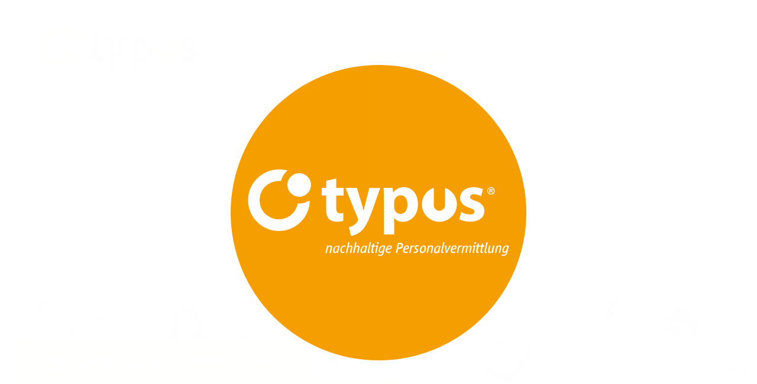

--- FILE ---
content_type: text/html; charset=utf-8
request_url: https://www.typus-personal.com/home
body_size: 5704
content:
<!DOCTYPE html>
<html dir="ltr" lang="de-de">
<head>

<meta charset="utf-8">
<!-- 
	This website is powered by TYPO3 - inspiring people to share!
	TYPO3 is a free open source Content Management Framework initially created by Kasper Skaarhoj and licensed under GNU/GPL.
	TYPO3 is copyright 1998-2026 of Kasper Skaarhoj. Extensions are copyright of their respective owners.
	Information and contribution at https://typo3.org/
-->



<title>Startseite</title>
<meta name="generator" content="TYPO3 CMS" />
<meta name="description" content="Personalsuche und Rekrutierung im In- und Ausland, Vorbereitung und Unterstützung der Kandidaten vor und nach Arbeitsantritt." />
<meta property="og:title" content="typus - nachhaltige Personalvermittlung" />
<meta property="og:description" content="Personalsuche und Rekrutierung im In- und Ausland, Vorbereitung und Unterstützung der Kandidaten vor und nach Arbeitsantritt." />
<meta name="twitter:card" content="summary" />
<meta name="twitter:title" content="typus - nachhaltige Personalvermittlung" />
<meta name="twitter:description" content="Personalsuche und Rekrutierung im In- und Ausland, Vorbereitung und Unterstützung der Kandidaten vor und nach Arbeitsantritt." />


<link rel="stylesheet" href="/typo3temp/assets/css/9163f83dfd9d833ffa64fea238e6bc38.css?1694962265" media="all">
<link rel="stylesheet" href="/typo3conf/ext/dp_cookieconsent/Resources/Public/css/dp_cookieconsent.css?1692795462" media="all">
<link rel="stylesheet" href="/typo3conf/ext/slick/Resources/Public/JavaScript/slick-1.9.0/slick/slick.min.css?1690654128" media="all">
<link rel="stylesheet" href="/typo3conf/ext/slick/Resources/Public/JavaScript/slick-1.9.0/slick/slick-theme.min.css?1690654128" media="all">
<link rel="stylesheet" href="/typo3conf/ext/slick/Resources/Public/CSS/default.min.css?1690654128" media="all">
<link rel="stylesheet" href="https://www.typus-personal.com/fileadmin/templates/styles.css" media="screen" title="display">
<link rel="stylesheet" href="/typo3temp/assets/css/32f6eacc0e603977c36ebc5507291006.css?1695020768" media="all">


<script src="/typo3conf/ext/jobapplications/Resources/Public/Js/Vendor/jquery-3.5.1.min.js?1694603730"></script>



<!-- Global site tag (gtag.js) - Google Analytics -->
	<script async src="https://www.googletagmanager.com/gtag/js?id=G-S2219SRM3V"></script>
	<script>
		window.dataLayer = window.dataLayer || [];
		function gtag(){dataLayer.push(arguments);}
		gtag('js', new Date();
		gtag('config', 'G-S2219SRM3V');
	</script><meta name="viewport" content="width=device-width; initial-scale=1.0; maximum-scale=1.0; user-scalable=0;" /><script type="text/javascript" src="https://www.typus-personal.com/fileadmin/templates/scripts.js"></script><script data-ignore="1" data-cookieconsent="statistics" type="text/plain"></script>
<link rel="canonical" href="https://www.typus-personal.com/home"/>

<link rel="alternate" hreflang="de-de" href="https://www.typus-personal.com/home"/>
<link rel="alternate" hreflang="en-US" href="https://www.typus-personal.com/en/home"/>
<link rel="alternate" hreflang="ru_RU" href="https://www.typus-personal.com/ru/glavnaja"/>
<link rel="alternate" hreflang="pl_PL" href="https://www.typus-personal.com/pl/strona-glowna"/>
<link rel="alternate" hreflang="es_ES" href="https://www.typus-personal.com/es/inicio"/>
<link rel="alternate" hreflang="x-default" href="https://www.typus-personal.com/home"/>
<!-- This site is optimized with the Yoast SEO for TYPO3 plugin - https://yoast.com/typo3-extensions-seo/ -->
<script type="application/ld+json">[{"@context":"https:\/\/www.schema.org","@type":"BreadcrumbList","itemListElement":[{"@type":"ListItem","position":1,"item":{"@id":"https:\/\/www.typus-personal.com\/","name":"Start"}},{"@type":"ListItem","position":2,"item":{"@id":"https:\/\/www.typus-personal.com\/home","name":"Home"}}]}]</script>
</head>
<body>
<div class="header" id="homeheader">
    <div class="logo">
    

            <div id="c8" class="frame frame-default frame-type-image frame-layout-0">
                
                
                    



                
                
                    

    



                
                

    <div class="ce-image ce-center ce-above">
        

    <div class="ce-gallery" data-ce-columns="1" data-ce-images="1">
        
            <div class="ce-outer">
                <div class="ce-inner">
        
        
            <div class="ce-row">
                
                    
                        <div class="ce-column">
                            

        
<figure class="image">
    
            <a href="/home">
                
<img class="image-embed-item" src="/fileadmin/templates/typus-logo-de_Zeichenflaeche_1.svg" width="277" height="92" loading="lazy" alt="" />


            </a>
        
    
</figure>


    


                        </div>
                    
                
            </div>
        
        
                </div>
            </div>
        
    </div>



    </div>


                
                    



                
                
                    



                
            </div>

        

</div>
    <div class="navi" id="navi">
        <ul class="ebene1"><li class="erster_akt"><div class="erst"><a href="/home" title="Home">Home</a></div></li><li class="erster"><div class="erst"><a href="/arbeitgeber" title="Arbeitgeber">Arbeitgeber</a></div></li><li class="erster"><div class="erst"><a href="/arbeitnehmer" title="Arbeitnehmer">Arbeitnehmer</a></div></li><li class="erster"><div class="erst"><a href="/stellenangebote" title="Stellenangebote">Stellenangebote</a></div></li><li class="erster"><div class="erst"><a href="/philosophie" title="Philosophie">Philosophie</a></div></li><li class="erster"><div class="erst"><a href="/team" title="Team">Team</a></div></li><li class="erster"><div class="erst"><a href="/kontakt" title="Kontakt">Kontakt</a></div></li><li class="erster"><div class="erst"><a href="/impressum" title="Impressum">Impressum</a></div></li></ul>
    </div>
    <div class="sprache" id="sprache"><a href="/home" class="bread_link_small active">d</a><a href="/en/home" class="bread_link_small">en</a><a href="/es/inicio" class="bread_link_small">es</a><a href="/pl/strona-glowna" class="bread_link_small">pl</a><a href="/ru/glavnaja" class="bread_link_small">rus</a></div>
    <div class="burger" onclick="menue()"><img src="fileadmin/templates/sandwich3.png" /></div>
</div>
<div class="home" id="content">
    
	<div class="frame-default"><div id="slickid-446" class="slick-slider slickdefault hidden "><div id="c445" class="frame frame-default frame-type-textpic frame-layout-0"><div class="ce-textpic ce-center ce-above"><div class="ce-gallery" data-ce-columns="1" data-ce-images="1"><div class="ce-outer"><div class="ce-inner"><div class="ce-row"><div class="ce-column"><figure class="image"><img class="image-embed-item" src="/fileadmin/_processed_/4/b/csm_slider-1b_907a253a46.jpg" width="2500" height="1237" loading="lazy" alt="" /></figure></div></div></div></div></div><div class="ce-bodytext"><p>UNSER ANTRIEB IST,</p><p>DIE RICHTIGEN zu finden!</p></div></div></div><div id="c447" class="frame frame-default frame-type-textpic frame-layout-0"><div class="ce-textpic ce-center ce-above"><div class="ce-gallery" data-ce-columns="1" data-ce-images="1"><div class="ce-outer"><div class="ce-inner"><div class="ce-row"><div class="ce-column"><figure class="image"><img class="image-embed-item" src="/fileadmin/_processed_/c/b/csm_slider-2_fe6c2483cb.jpg" width="2500" height="1237" loading="lazy" alt="" /></figure></div></div></div></div></div><div class="ce-bodytext"><p>Sie wünschen sich einen</p><p>Job mit Perspektive</p></div></div></div><div id="c448" class="frame frame-default frame-type-textpic frame-layout-0"><div class="ce-textpic ce-center ce-above"><div class="ce-gallery" data-ce-columns="1" data-ce-images="1"><div class="ce-outer"><div class="ce-inner"><div class="ce-row"><div class="ce-column"><figure class="image"><img class="image-embed-item" src="/fileadmin/_processed_/f/d/csm_slider-3_a3f9c86ccf.jpg" width="2500" height="1237" loading="lazy" alt="" /></figure></div></div></div></div></div><div class="ce-bodytext"><p>Zuverlässigkeit und Leidenschaft</p><p>gehören für Sie zusammen</p></div></div></div><div id="c449" class="frame frame-default frame-type-textpic frame-layout-0"><div class="ce-textpic ce-center ce-above"><div class="ce-gallery" data-ce-columns="1" data-ce-images="1"><div class="ce-outer"><div class="ce-inner"><div class="ce-row"><div class="ce-column"><figure class="image"><img class="image-embed-item" src="/fileadmin/_processed_/4/2/csm_slider-4_7aad97f3a3.jpg" width="2500" height="1237" loading="lazy" alt="" /></figure></div></div></div></div></div><div class="ce-bodytext"><p>Für Sie ist Pünktlichkeit</p><p>selbstverständlich</p></div></div></div><div id="c450" class="frame frame-default frame-type-textpic frame-layout-0"><div class="ce-textpic ce-center ce-above"><div class="ce-gallery" data-ce-columns="1" data-ce-images="1"><div class="ce-outer"><div class="ce-inner"><div class="ce-row"><div class="ce-column"><figure class="image"><img class="image-embed-item" src="/fileadmin/_processed_/0/1/csm_slider-5b_ccfba943bd.jpg" width="2500" height="1237" loading="lazy" alt="" /></figure></div></div></div></div></div><div class="ce-bodytext"><p>Sie suchen einen Arbeitgeber,</p><p>der Ihr Potenzial erkennt und fördert</p></div></div></div></div></div>
	
	<style>
		#slickid-446,
    #slicksync-446 {
			/*background:red;*/
		}
		#slickid-446 ul.slick-dots,
		#slicksync-446 ul.slick-dots {
			bottom:0px;
		}
		#slickid-446 .slick-next,
		#slicksync-446 .slick-next {
			right:-25px;
		}
		#slickid-446 .slick-prev,
		#slicksync-446 .slick-prev {
			left:-25px;
		}

	</style>
	
	
		
    
    

    
    
    
    
    
    
    
    
      
    
    
    
      
    
    
    
      
    
    
    
      
    
    
    
    
    
      
    
    
    
      
    
    

    <script>

    var boolSlickRandomize446 = false;
    
      /* #i0059, 190912, dwildt, 6+ */
    if(!Array.isArray(slickUids)){
      var slickUids = new Array();
    }
    slickUids.push(446);

    function _initSlick446() {
      var dataUid = 446;
      $('#slickid-446').not('.slick-initialized').slick({
            accessibility: true
          , adaptiveHeight: false
          , arrows: false
          
          , autoplay: true
          , autoplaySpeed: 5000
          , centerMode: false
          , centerPadding: '50px'
          , cssEase: 'ease'
          , dots: false
          , dotsClass: 'slick-dots'
          , draggable: true
          , edgeFriction: 0.15
          , fade: false
          , infinite: true
          , initialSlide: 0
          , lazyLoad: 'ondemand'
          , mobileFirst: true
          , pauseOnHover: true
          , pauseOnFocus: true
          , pauseOnDotsHover: true
          , respondTo: 'window'
          , rows: 1
          , rtl: false
          , slidesPerRow: 1
          , slidesToScroll: 1
          , slidesToShow: 1
          , speed: 600
          , swipe: true
          , swipeToSlide: false
          , touchMove: true
          , touchThreshold: 25
          , useCSS: true
          , useTransform: true
          , variableWidth: false
          , vertical: false
          , verticalSwiping: false
          , waitForAnimate: false
          , zIndex: 1000
          , responsive: [
            {
                breakpoint: 1024
              , settings: {
                  arrows: false
                , dots: false
                , rows: 1
                , slidesPerRow: 1
                , slidesToScroll: 1
                , slidesToShow: 1
              }
            }
          , {
                breakpoint: 600
              , settings: {
                  arrows: false
                , dots: false
                , rows: 1
                , slidesPerRow: 1
                , slidesToScroll: 1
                , slidesToShow: 1
              }
            }
          ,  {
                breakpoint: 480
              , settings: {
                  arrows: false
                , dots: false
                , rows: 1
                , slidesPerRow: 1
                , slidesToScroll: 1
                , slidesToShow: 1
              }
            }
          ]
        });
        /* #t4060 */
        if(false) {
          $('#slicksync-446').slick({
            arrows: false
            , asNavFor: '#slickid-446'
            , centerMode: false
            , dots: false
            , focusOnSelect: false
            , slidesToScroll: 1
            , slidesToShow: 5
          });        
        }
      }
      function initSlick446() {
        _initSlick446();
				/* #t4977, 200424, dwildt, 1+ */
				$('#slickid-446').removeClass('hidden');
        var r;
        $(window).resize(function() {
            clearTimeout(r);
            r = setTimeout(_initSlick446, 500);
        });
      }
      /* #i0059, 190912, dwildt, 6+ */
      if((typeof obj === "undefined"))
      {
        var obj = {};
      }      
			
			/* #i0072, 191211, Андрей Н. Бурдин, 29+ */			
      
      if (!!window.MSInputMethodContext && !!document.documentMode) {
        if (typeof Object.assign != 'function') {
          Object.defineProperty(Object, "assign", {
            value: function assign(target, varArgs) {
              'use strict';
              if (target == null) {
                throw new TypeError('Cannot convert undefined or null to object');
              }

              var to = Object(target);

              for (var index = 1; index < arguments.length; index++) {
                var nextSource = arguments[index];

                if (nextSource != null) {
                  for (var nextKey in nextSource) {
                    if (Object.prototype.hasOwnProperty.call(nextSource, nextKey)) {
                      to[nextKey] = nextSource[nextKey];
                    }
                  }
                }
              }
              return to;
            },
            writable: true,
            configurable: true
          });
        }
      }
      			
			
      Object.assign(obj, {initSlickDocumentReady446: function () { initSlick446(); } })
      //alert(typeof obj.initSlickDocumentReady446);
    </script>
  	

</div>
<div class="footer">
    <div class="footer_nav">
    

            <div id="c69" class="frame frame-default frame-type-text frame-layout-0">
                
                
                    



                
                
                    

    



                
                

    <ul> 	<li><a href="/kontakt">Kontakt</a></li> 	<li><a href="/impressum">Impressum</a></li> </ul>


                
                    



                
                
                    



                
            </div>

        

</div>
    <div class="social">
    

            <div id="c70" class="frame frame-default frame-type-image frame-layout-0">
                
                
                    



                
                
                    

    



                
                

    <div class="ce-image ce-center ce-above">
        

    <div class="ce-gallery" data-ce-columns="1" data-ce-images="1">
        
            <div class="ce-outer">
                <div class="ce-inner">
        
        
            <div class="ce-row">
                
                    
                        <div class="ce-column">
                            

        
<figure class="image">
    
            <a href="https://www.facebook.com/Typus-nachhaltige-Personalvermittlung-109360861337616" target="_blank" rel="noreferrer">
                
<img class="image-embed-item" src="/fileadmin/templates/facebook2.png" width="410" height="410" loading="lazy" alt="" />


            </a>
        
    
</figure>


    


                        </div>
                    
                
            </div>
        
        
                </div>
            </div>
        
    </div>



    </div>


                
                    



                
                
                    



                
            </div>

        

</div>
</div>
<div class="white-layer"></div>
<div class="logo-layer">
    

            <div id="c219" class="frame frame-default frame-type-image frame-layout-0">
                
                
                    



                
                
                    

    



                
                

    <div class="ce-image ce-center ce-above">
        

    <div class="ce-gallery" data-ce-columns="1" data-ce-images="1">
        
            <div class="ce-outer">
                <div class="ce-inner">
        
        
            <div class="ce-row">
                
                    
                        <div class="ce-column">
                            

        
<figure class="image">
    
            
                    
<img class="image-embed-item" src="/fileadmin/templates/typus-logo-de_intro.svg" width="314" height="314" loading="lazy" alt="" />


                
        
    
</figure>


    


                        </div>
                    
                
            </div>
        
        
                </div>
            </div>
        
    </div>



    </div>


                
                    



                
                
                    



                
            </div>

        

</div>
<div class="orange-layer"></div>
<div class="claimcircle"></div>
<div class="claim"><div class="claim2"><span>WIR BRINGEN MENSCHEN ZUSAMMEN</span></div></div>
<script LANGUAGE="JavaScript">
	<!--
	var stat = 0;
	function menue() {
		var was = document.querySelector("#navi");
        var wer = document.querySelector("#sprache");
        var cont = document.querySelector("#content");
		if (stat==0) {
			was.style.display = "inline-block";
            wer.style.display = "inline-block";
            cont.style.display = "none";
			stat = 3;
		}
		if (stat==1) {
			was.style.display = "none";
            wer.style.display = "none";
            cont.style.display = "inline-block";
			stat = 0;
		}
		if (stat==3) {
			stat = 1;
		}
	}
	// -->
</script>

<script src="/typo3conf/ext/dp_cookieconsent/Resources/Public/JavaScript/dp_cookieconsent.js?1692795462"></script>
<script src="/typo3conf/ext/powermail/Resources/Public/JavaScript/Powermail/Form.min.js?1692355966" defer="defer"></script>
<script src="/typo3conf/ext/slick/Resources/Public/JavaScript/slick-1.9.0/slick/slick.min.js?1690654128"></script>
<script src="/typo3conf/ext/slick/Resources/Public/JavaScript/randomize.js?1690654128"></script>
<script src="/typo3temp/assets/js/0537b384bec04d8be56427006bfe8709.js?1695020768"></script>

<!--
  ~ Copyright (c) 2021.
  ~
  ~ @category   TYPO3
  ~
  ~ @copyright  2021 Dirk Persky (https://github.com/DirkPersky)
  ~ @author     Dirk Persky <info@dp-wired.de>
  ~ @license    MIT
  -->



<!-- Begin Cookie Consent plugin by Dirk Persky - https://github.com/DirkPersky/typo3-dp_cookieconsent -->
<script type="text/plain" data-ignore="1" data-dp-cookieDesc="layout">
    <!--
  ~ Copyright (c) 2021.
  ~
  ~ @category   TYPO3
  ~
  ~ @copyright  2021 Dirk Persky (https://github.com/DirkPersky)
  ~ @author     Dirk Persky <info@dp-wired.de>
  ~ @license    MIT
  -->

Diese Website benutzt Cookies, die für den technischen Betrieb der Website erforderlich sind und stets gesetzt werden. Andere Cookies, um Inhalte und Anzeigen zu personalisieren und die Zugriffe auf unsere Website zu analysieren, werden nur mit Ihrer Zustimmung gesetzt. Außerdem geben wir Informationen zu Ihrer Verwendung unserer Website an unsere Partner für soziale Medien, Werbung und Analysen weiter.


    <a aria-label="learn more about cookies"
       role=button tabindex="1"
       class="cc-link"
       href="/impressum"
       rel="noopener noreferrer nofollow"
       target="_blank"
    >
        Mehr Infos
    </a>


</script>
<script type="text/plain" data-ignore="1" data-dp-cookieSelect="layout">
    <!--
  ~ Copyright (c) 2021.
  ~
  ~ @category   TYPO3
  ~
  ~ @copyright  2021 Dirk Persky (https://github.com/DirkPersky)
  ~ @author     Dirk Persky <info@dp-wired.de>
  ~ @license    MIT
  -->

<div class="dp--cookie-check">
    <label for="dp--cookie-require">
        <input class="dp--check-box" id="dp--cookie-require" tabindex="-1" type="checkbox" name="" value="" checked disabled>
        Notwendig
    </label>
    <label for="dp--cookie-statistics">
        <input class="dp--check-box" id="dp--cookie-statistics" tabindex="1" type="checkbox" name="" value="">
        Statistiken
    </label>
    <label for="dp--cookie-marketing">
        <input class="dp--check-box" id="dp--cookie-marketing" tabindex="1" type="checkbox" name="" value="">
        Marketing
    </label>
</div>

</script>
<script type="text/plain" data-ignore="1" data-dp-cookieRevoke="layout">
    <div class="dp--revoke {{classes}}">
    <i class="dp--icon-fingerprint"></i>
    <span class="dp--hover">Cookies</span>
</div>
</script>
<script type="text/plain" data-ignore="1" data-dp-cookieIframe="layout">
    <div class="dp--overlay-inner" data-nosnippet>
    <div class="dp--overlay-header">{{notice}}</div>
    <div class="dp--overlay-description">{{desc}}</div>
    <div class="dp--overlay-button">
        <button class="db--overlay-submit" onclick="window.DPCookieConsent.forceAccept(this)"
                data-cookieconsent="{{type}}" {{style}}>
        {{btn}}
        </button>
    </div>
</div>

</script>
<script type="text/javascript" data-ignore="1">
    window.cookieconsent_options = {
        overlay: {
            notice: true,
            box: {
                background: '#D8D8D8',
                text: '#565B5E'
            },
            btn: {
                background: '#F49E00',
                text: '#FFFFFF'
            }
        },
        content: {
            message:'Diese Website benutzt Cookies, die für den technischen Betrieb der Website erforderlich sind und stets gesetzt werden. Andere Cookies, um Inhalte und Anzeigen zu personalisieren und die Zugriffe auf unsere Website zu analysieren, werden nur mit Ihrer Zustimmung gesetzt. Außerdem geben wir Informationen zu Ihrer Verwendung unserer Website an unsere Partner für soziale Medien, Werbung und Analysen weiter.',
            dismiss:'Cookies zulassen!',
            allow:'Speichern',
            deny: 'Ablehnen',
            link:'Mehr Infos',
            href:'/impressum',
            target:'_blank',
            'allow-all': 'Alle akzeptieren!',

            media: {
                notice: 'Cookie-Hinweis',
                desc: 'Durch das Laden dieser Ressource wird eine Verbindung zu externen Servern hergestellt, die Cookies und andere Tracking-Technologien verwenden, um die Benutzererfahrung zu personalisieren und zu verbessern. Weitere Informationen finden Sie in unserer Datenschutzerklärung.',
                btn: 'Erlaube Cookies und lade diese Ressource',
            }
        },
        theme: 'edgeless',
        position: 'bottom',
        type: 'opt-out',
        revokable: false,
        reloadOnRevoke: false,
        checkboxes: {"statistics":"false","marketing":"false"},
        palette: {
            popup: {
                background: '#D8D8D8',
                text: '#565B5E'
            },
            button: {
                background: '#F49E00',
                text: '#FFFFFF',
            }
        }
    };
</script>
<!-- End Cookie Consent plugin -->
</body>
</html>

--- FILE ---
content_type: text/css; charset=utf-8
request_url: https://www.typus-personal.com/fileadmin/templates/styles.css
body_size: 5936
content:
@charset "utf-8";
/* CSS Document */

/* open-sans-300 - latin-ext_latin_cyrillic-ext_cyrillic */
@font-face {
  font-family: 'Open Sans';
  font-style: normal;
  font-weight: 300;
  src: url('../fonts/open-sans-v18-latin-ext_latin_cyrillic-ext_cyrillic-300.eot'); /* IE9 Compat Modes */
  src: local(''),
       url('../fonts/open-sans-v18-latin-ext_latin_cyrillic-ext_cyrillic-300.eot?#iefix') format('embedded-opentype'), /* IE6-IE8 */
       url('../fonts/open-sans-v18-latin-ext_latin_cyrillic-ext_cyrillic-300.woff2') format('woff2'), /* Super Modern Browsers */
       url('../fonts/open-sans-v18-latin-ext_latin_cyrillic-ext_cyrillic-300.woff') format('woff'), /* Modern Browsers */
       url('../fonts/open-sans-v18-latin-ext_latin_cyrillic-ext_cyrillic-300.ttf') format('truetype'), /* Safari, Android, iOS */
       url('../fonts/open-sans-v18-latin-ext_latin_cyrillic-ext_cyrillic-300.svg#OpenSans') format('svg'); /* Legacy iOS */
}

/* open-sans-300italic - latin-ext_latin_cyrillic-ext_cyrillic */
@font-face {
  font-family: 'Open Sans';
  font-style: italic;
  font-weight: 300;
  src: url('../fonts/open-sans-v18-latin-ext_latin_cyrillic-ext_cyrillic-300italic.eot'); /* IE9 Compat Modes */
  src: local(''),
       url('../fonts/open-sans-v18-latin-ext_latin_cyrillic-ext_cyrillic-300italic.eot?#iefix') format('embedded-opentype'), /* IE6-IE8 */
       url('../fonts/open-sans-v18-latin-ext_latin_cyrillic-ext_cyrillic-300italic.woff2') format('woff2'), /* Super Modern Browsers */
       url('../fonts/open-sans-v18-latin-ext_latin_cyrillic-ext_cyrillic-300italic.woff') format('woff'), /* Modern Browsers */
       url('../fonts/open-sans-v18-latin-ext_latin_cyrillic-ext_cyrillic-300italic.ttf') format('truetype'), /* Safari, Android, iOS */
       url('../fonts/open-sans-v18-latin-ext_latin_cyrillic-ext_cyrillic-300italic.svg#OpenSans') format('svg'); /* Legacy iOS */
}

/* open-sans-regular - latin-ext_latin_cyrillic-ext_cyrillic */
@font-face {
  font-family: 'Open Sans';
  font-style: normal;
  font-weight: 400;
  src: url('../fonts/open-sans-v18-latin-ext_latin_cyrillic-ext_cyrillic-regular.eot'); /* IE9 Compat Modes */
  src: local(''),
       url('../fonts/open-sans-v18-latin-ext_latin_cyrillic-ext_cyrillic-regular.eot?#iefix') format('embedded-opentype'), /* IE6-IE8 */
       url('../fonts/open-sans-v18-latin-ext_latin_cyrillic-ext_cyrillic-regular.woff2') format('woff2'), /* Super Modern Browsers */
       url('../fonts/open-sans-v18-latin-ext_latin_cyrillic-ext_cyrillic-regular.woff') format('woff'), /* Modern Browsers */
       url('../fonts/open-sans-v18-latin-ext_latin_cyrillic-ext_cyrillic-regular.ttf') format('truetype'), /* Safari, Android, iOS */
       url('../fonts/open-sans-v18-latin-ext_latin_cyrillic-ext_cyrillic-regular.svg#OpenSans') format('svg'); /* Legacy iOS */
}

/* open-sans-italic - latin-ext_latin_cyrillic-ext_cyrillic */
@font-face {
  font-family: 'Open Sans';
  font-style: italic;
  font-weight: 400;
  src: url('../fonts/open-sans-v18-latin-ext_latin_cyrillic-ext_cyrillic-italic.eot'); /* IE9 Compat Modes */
  src: local(''),
       url('../fonts/open-sans-v18-latin-ext_latin_cyrillic-ext_cyrillic-italic.eot?#iefix') format('embedded-opentype'), /* IE6-IE8 */
       url('../fonts/open-sans-v18-latin-ext_latin_cyrillic-ext_cyrillic-italic.woff2') format('woff2'), /* Super Modern Browsers */
       url('../fonts/open-sans-v18-latin-ext_latin_cyrillic-ext_cyrillic-italic.woff') format('woff'), /* Modern Browsers */
       url('../fonts/open-sans-v18-latin-ext_latin_cyrillic-ext_cyrillic-italic.ttf') format('truetype'), /* Safari, Android, iOS */
       url('../fonts/open-sans-v18-latin-ext_latin_cyrillic-ext_cyrillic-italic.svg#OpenSans') format('svg'); /* Legacy iOS */
}

/* open-sans-600 - latin-ext_latin_cyrillic-ext_cyrillic */
@font-face {
  font-family: 'Open Sans';
  font-style: normal;
  font-weight: 600;
  src: url('../fonts/open-sans-v18-latin-ext_latin_cyrillic-ext_cyrillic-600.eot'); /* IE9 Compat Modes */
  src: local(''),
       url('../fonts/open-sans-v18-latin-ext_latin_cyrillic-ext_cyrillic-600.eot?#iefix') format('embedded-opentype'), /* IE6-IE8 */
       url('../fonts/open-sans-v18-latin-ext_latin_cyrillic-ext_cyrillic-600.woff2') format('woff2'), /* Super Modern Browsers */
       url('../fonts/open-sans-v18-latin-ext_latin_cyrillic-ext_cyrillic-600.woff') format('woff'), /* Modern Browsers */
       url('../fonts/open-sans-v18-latin-ext_latin_cyrillic-ext_cyrillic-600.ttf') format('truetype'), /* Safari, Android, iOS */
       url('../fonts/open-sans-v18-latin-ext_latin_cyrillic-ext_cyrillic-600.svg#OpenSans') format('svg'); /* Legacy iOS */
}

/* open-sans-600italic - latin-ext_latin_cyrillic-ext_cyrillic */
@font-face {
  font-family: 'Open Sans';
  font-style: italic;
  font-weight: 600;
  src: url('../fonts/open-sans-v18-latin-ext_latin_cyrillic-ext_cyrillic-600italic.eot'); /* IE9 Compat Modes */
  src: local(''),
       url('../fonts/open-sans-v18-latin-ext_latin_cyrillic-ext_cyrillic-600italic.eot?#iefix') format('embedded-opentype'), /* IE6-IE8 */
       url('../fonts/open-sans-v18-latin-ext_latin_cyrillic-ext_cyrillic-600italic.woff2') format('woff2'), /* Super Modern Browsers */
       url('../fonts/open-sans-v18-latin-ext_latin_cyrillic-ext_cyrillic-600italic.woff') format('woff'), /* Modern Browsers */
       url('../fonts/open-sans-v18-latin-ext_latin_cyrillic-ext_cyrillic-600italic.ttf') format('truetype'), /* Safari, Android, iOS */
       url('../fonts/open-sans-v18-latin-ext_latin_cyrillic-ext_cyrillic-600italic.svg#OpenSans') format('svg'); /* Legacy iOS */
}

/* open-sans-700italic - latin-ext_latin_cyrillic-ext_cyrillic */
@font-face {
  font-family: 'Open Sans';
  font-style: italic;
  font-weight: 700;
  src: url('../fonts/open-sans-v18-latin-ext_latin_cyrillic-ext_cyrillic-700italic.eot'); /* IE9 Compat Modes */
  src: local(''),
       url('../fonts/open-sans-v18-latin-ext_latin_cyrillic-ext_cyrillic-700italic.eot?#iefix') format('embedded-opentype'), /* IE6-IE8 */
       url('../fonts/open-sans-v18-latin-ext_latin_cyrillic-ext_cyrillic-700italic.woff2') format('woff2'), /* Super Modern Browsers */
       url('../fonts/open-sans-v18-latin-ext_latin_cyrillic-ext_cyrillic-700italic.woff') format('woff'), /* Modern Browsers */
       url('../fonts/open-sans-v18-latin-ext_latin_cyrillic-ext_cyrillic-700italic.ttf') format('truetype'), /* Safari, Android, iOS */
       url('../fonts/open-sans-v18-latin-ext_latin_cyrillic-ext_cyrillic-700italic.svg#OpenSans') format('svg'); /* Legacy iOS */
}

/* open-sans-700 - latin-ext_latin_cyrillic-ext_cyrillic */
@font-face {
  font-family: 'Open Sans';
  font-style: normal;
  font-weight: 700;
  src: url('../fonts/open-sans-v18-latin-ext_latin_cyrillic-ext_cyrillic-700.eot'); /* IE9 Compat Modes */
  src: local(''),
       url('../fonts/open-sans-v18-latin-ext_latin_cyrillic-ext_cyrillic-700.eot?#iefix') format('embedded-opentype'), /* IE6-IE8 */
       url('../fonts/open-sans-v18-latin-ext_latin_cyrillic-ext_cyrillic-700.woff2') format('woff2'), /* Super Modern Browsers */
       url('../fonts/open-sans-v18-latin-ext_latin_cyrillic-ext_cyrillic-700.woff') format('woff'), /* Modern Browsers */
       url('../fonts/open-sans-v18-latin-ext_latin_cyrillic-ext_cyrillic-700.ttf') format('truetype'), /* Safari, Android, iOS */
       url('../fonts/open-sans-v18-latin-ext_latin_cyrillic-ext_cyrillic-700.svg#OpenSans') format('svg'); /* Legacy iOS */
}

html {
	padding: 0;
	margin: 0 !important;
    margin-top: 0px !important;
    margin-right: 0px !important;
    margin-bottom: 0px !important;
    margin-left: 0px !important;
    border: none;
	}
body {
	font-family: 'Open Sans';
	font-size: 13px;
	color: #000;
	padding: 0 !important;
	margin: 0 !important;
    margin-top: 0px !important;
    margin-right: 0px !important;
    margin-bottom: 0px !important;
    margin-left: 0px !important;
    border: none;
	line-height: 19px;
	font-style: normal;
	text-decoration: none;
	}
table {
	font-family: 'Open Sans';
	font-size: 8pt;
    font-weight: 400;
	color: #000;
	padding: 0;
	margin: 0;
	line-height: 14px;
    margin-bottom: 40px;
	}
td {
	vertical-align: top;
	text-align: left;
    font-family: 'Open Sans';
	font-size: 11pt;
    font-weight: 400;
	color: #000;
	line-height: 19pt;
	font-style: normal;
	text-decoration: none;
    border: none;
	}
img { border: none; }
figure {
    display: block;
    margin-block-start: 0em;
    margin-block-end: 0em;
    margin-inline-start: 0px;
    margin-inline-end: 0px;
}
p {
	font-family: 'Open Sans';
	font-size: 10.4pt;
    font-weight: 400;
	color: #000;
	line-height: 15pt;
	font-style: normal;
	text-decoration: none;
	text-align: left;
    margin-block-start: 0em;
    margin-block-end: 1em;
    margin-inline-start: 0px;
    margin-inline-end: 0px;
	}
.text-right { text-align: right; font-size: 9pt; margin-block-start: 0em; margin-block-end: 0em; }
h2 {
	font-family: 'Open Sans';
	font-size: 15.4pt;
	color: #f49e00;
	line-height: 25px;
	font-style: normal;
	font-weight: 600;
	text-decoration: none;
    margin-block-start: 0px;
    margin-block-end: 30px;
    margin-inline-start: 0px;
    margin-inline-end: 0px;
	}
h3 {
	font-family: 'Open Sans';
	font-size: 12pt;
	color: #000;
	line-height: 16px;
	font-style: normal;
	font-weight: 400;
	text-decoration: none;
    text-transform: uppercase;
    margin-block-start: 1em;
    margin-block-end: 1em;
    margin-inline-start: 0px;
    margin-inline-end: 0px;
	}
h1 {
	font-family: 'Open Sans';
	font-size: 15.5pt;
	color: #f49e00;
	line-height: 20pt;
	font-style: normal;
	font-weight: 400;
	text-decoration: none;    
    margin-block-start: 1em;
    margin-block-end: 1em;
    margin-inline-start: 0px;
    margin-inline-end: 0px;
	}
h4 {
	font-family: 'Open Sans';
	font-size: 10.4pt;
    font-weight: 400;
	color: #f49e00;
	line-height: 15pt;
	font-style: normal;
	text-decoration: none;
	text-align: left;
    margin-block-start: 0em;
    margin-block-end: 0em;
    margin-inline-start: 0px;
    margin-inline-end: 0px;
	}
h5 {
    width: 100%;
	font-family: 'Open Sans';
	font-size: 43pt;
	color: #f49e00;
	line-height: 25px;
	font-style: normal;
	font-weight: 700;
	text-decoration: none;
    text-align: center;
    margin-block-start: 18px;
    margin-block-end: 16px;
    margin-inline-start: 0px;
    margin-inline-end: 0px;
	}
a { color: #f49e00; text-decoration: none; }
a:hover { color: #000; }
ol {
    margin: 0;
    padding: 0;
    display: block;
    list-style-type: decimal;
    margin-block-start: 0em;
    margin-block-end: 0em;
    margin-inline-start: 0px;
    margin-inline-end: 0px;
    padding-inline-start: 23px;
}
.ce-intext.ce-left ol, .ce-intext.ce-left ul { padding-left: 23px; overflow: auto; }
div {
    margin: 0;
    padding: 0;
    margin-block-start: 0px;
    margin-block-end: 0px;
    margin-inline-start: 0px;
    margin-inline-end: 0px;
}
.ce-div { height: 1px; border: none; background-color: #f49e00; }


/** I N T R O **/

.white-layer {
    display: block;
    position: absolute;
    top: 0;
    left: -100%;
    width: 100%;
    height: 100%;
    background-color: white;
    z-index: 110;
	-webkit-animation-duration: 5s;
	animation-duration: 5s;
	-webkit-animation-name: blend11;
	animation-name: blend11;
}
.logo-layer {
    display: block;
    position: absolute;
    width: 500px;
    height: 500px;
    top: 50%;
    left: -150%;
    margin-top: -250px;
    margin-left: -250px;
    z-index: 120;
	-webkit-animation-duration: 5s;
	animation-duration: 5s;
	-webkit-animation-name: blend12;
	animation-name: blend12;
}
.logo-layer .frame-default { display: inline-block; position: relative; width: 100%; height: auto; margin-bottom: 0px; }
.logo-layer .ce-center { display: inline-block; position: relative; width: 100%; height: auto; margin: 0; padding: 0; }
.logo-layer .ce-gallery { display: inline-block; position: relative; width: 100%; height: auto; margin: 0; padding: 0; }
.logo-layer .ce-outer { display: inline-block; position: relative; width: 100%; height: auto; margin: 0; padding: 0; }
.logo-layer .ce-inner { display: inline-block; position: relative; width: 100%; height: auto; margin: 0; padding: 0; }
.logo-layer .ce-row { display: inline-block; position: relative; width: 100%; height: auto; margin: 0; padding: 0; }
.logo-layer .ce-column { display: inline-block; position: relative; width: 100%; height: auto; margin: 0; padding: 0; }
.logo-layer .image { display: inline-block; position: relative; width: 100%; height: auto; margin: 0; padding: 0; }
.logo-layer .image-embed-item {
    display: block;
    position: relative;
    width: 100%;
    height: auto;
    -moz-border-radius: 50%;
    -webkit-border-radius: 50%;
    border-radius: 50%;
    overflow: hidden;
}
.orange-layer {
    display: block;
    position: absolute;
    top: 0;
    left: -100%;
    width: 100%;
    height: 100%;
    background-color: #f49e00;
    z-index: 130;
	-webkit-animation-duration: 5s;
	animation-duration: 5s;
	-webkit-animation-name: blend21;
	animation-name: blend21;
}
.claimcircle {
    display: block;
    position: absolute;
    width: 500px;
    height: 500px;
    top: 50%;
    left: -150%;
    margin-top: -250px;
    margin-left: -250px;
    background-color: white;
    -moz-border-radius: 50%;
    -webkit-border-radius: 50%;
    border-radius: 50%;
    z-index: 135;
	-webkit-animation-duration: 5s;
	animation-duration: 5s;
	-webkit-animation-name: blend23;
	animation-name: blend23;
}
.claim {
    display: block;
    position: absolute;
    width: 440px;
    height: 500px;
    top: 50%;
    left: -150%;
    margin-top: -250px;
    margin-left: -250px;
    padding-left: 30px;
    padding-right: 30px;
    -moz-border-radius: 50%;
    -webkit-border-radius: 50%;
    border-radius: 50%;
    z-index: 140;
	-webkit-animation-duration: 5s;
	animation-duration: 5s;
	-webkit-animation-name: blend22;
	animation-name: blend22;
}
.claim2 { display: table; width: 440px; height: 500px; }
.claim span {
    display: table-cell;
    font-family: 'Open Sans';
	font-size: 43pt;
	color: #f49e00;
	line-height: 55px;
	font-style: normal;
	font-weight: 700;
	text-decoration: none;
    text-align: center;
    vertical-align: middle;
}
@keyframes blend21 {
  0% { opacity: 1; left: 0; }
  40% { opacity: 1; left: 0; }
  70% { opacity: 0; left: 0; }
  100% { opacity: 0; left: 0; }
}
@keyframes blend22 {
  0% { opacity: 0; left: 50%; }
  10% { opacity: 0; left: 50%; }
  35% { opacity: 1; left: 50%; }
  45% { opacity: 1; left: 50%; }
  70% { opacity: 0; left: 50%; }
  100% { opacity: 0; left: 50%; }
}
@keyframes blend23 {
  0% { opacity: 0; left: 50%; width: 50px; height: 50px; margin-top: -25px; margin-left: -25px; }
  20% { opacity: 1; left: 50%; width: 500px; height: 500px; margin-top: -250px; margin-left: -250px; }
  40% { opacity: 1; left: 50%; width: 500px; height: 500px; margin-top: -250px; margin-left: -250px; }
  70% { opacity: 0; left: 50%; width: 500px; height: 500px; margin-top: -250px; margin-left: -250px; }
  100% { opacity: 0; left: 50%; width: 500px; height: 500px; margin-top: -250px; margin-left: -250px; }
}
@keyframes blend11 {
  0% { opacity: 1; left: 0; }
  85% { opacity: 1; left: 0; }
  100% { opacity: 0; left: 0; }
}
@keyframes blend12 {
  0% { opacity: 1; left: 50%; }
  85% { opacity: 1; left: 50%; }
  100% { opacity: 0; left: 50%; }
}


/** H E A D E R **/

.bg {
    display: block;
    position: absolute;
    bottom: 0px;
    width: 80%;
    height: 50%;
    margin-left: 10%;
    margin-right: 10%;
    height: 50%;
    margin: 0;
    padding: 0;
    background-color: #f49e00;
    z-index: 1;
}
.header {
    display: inline-block;
    position: relative;
    width: 80%;
    height: 175px;
    margin: 0;
    margin-left: 10%;
    margin-right: 10%;
    padding: 0;
    background-color: white;
    border-bottom: 1px solid #676d71;
    z-index: 10;
}
#homeheader { border-bottom: none; }
.logo {
    display: inline-block;
    position: absolute;
    left: 0px;
    top: 44px;
}
.logo .image-embed-item { width: auto; height: 100px; }
.sprache {
    display: inline-block;
    position: absolute;
    width: auto;
    height: auto;
    right: 0px;
    margin-top: 34px;
    font-family: 'Open Sans';
	font-size: 9pt;
	color: #c7cdd1;
	line-height: 16px;
    text-transform: uppercase;
	}
.bread_link_small {
	float: left;
    width: 100px;
    margin: 0;
    margin-left: 20px;
    padding-right: 0px;
    padding-bottom: 0px;
    font-family: 'Open Sans';
	font-size: 9pt;
	color: #c7cdd1;
	line-height: 16px;
    text-transform: uppercase;
    text-align: center;
    border-bottom: 1px solid #c7cdd1;
}
.bread_link_small.active {
	float: left;
    width: 100px;
    margin: 0;
    margin-left: 20px;
    padding-right: 0px;
    padding-bottom: 0px;
    font-family: 'Open Sans';
	font-size: 9pt;
	color: #f49e00;
	line-height: 16px;
    text-transform: uppercase;
    text-align: center;
    border-bottom: 1px solid #f49e00;
}
.bread_link_small:hover { color: #1d1d1b; }
.burger {
    display: none; 
	position: absolute;
    right: 0px;
	top: 7px;
	width: auto;
    padding: 10px;
    padding-right: 0;
}
.burger img {
    padding: 10px;
    padding-right: 0;
	width: 31px;
    height: auto;
    cursor: pointer;
}


/** M E N U E **/

.navi {
    display: inline-block;
	position: absolute;
    right: 0px;
	margin-top: 88px;
	width: 620px;
    height: auto;
	}
.ebene1 {
    display: inline-block;
    position: relative;
    width: 100%;
    height: auto;
    margin: 0;
    padding: 0;
    margin-block-start: 0em;
    margin-block-end: 0em;
    margin-inline-start: 0px;
    margin-inline-end: 0px;
    padding-inline-start: 0px;
    text-align: right;
}
.erster {
    display: inline-block;
    position: relative;
    float: inherit;
    top: 0px;
    width: 140px;
    height: 20px;
    margin: 0;
    margin-left: 12px;
    margin-top: 0px;
    margin-bottom: 7px;
    padding: 0;
    padding-top: 0px;
    padding-bottom: 0px;
    list-style: none;
    text-align: right;
}
.erster_akt  {
    display: inline-block;
    position: relative;
    float: inherit;
    top: 0px;
    width: 140px;
    height: 20px;
    margin: 0;
    margin-left: 12px;
    margin-top: 0px;
    margin-bottom: 7px;
    padding: 0;
    padding-top: 0px;
    padding-bottom: 0px;
    list-style: none;
    text-align: right;
}
.erst {
	display: block;
	position: relative;
    width: 100%;
    height: 20px;
	}
.erst a {
	display: block;
	position: relative;
	float: left;
    width: 100%;
    height: 20px;
	margin: 0;
	padding: 0;
    font-family: 'Open Sans';
	font-size: 9.5pt;
	color: #676d71;
	line-height: 19px;
	font-style: normal;
	font-weight: 400;
    text-transform: uppercase;
    text-align: center;
    background-color: #f4f5f6;
    -moz-border-radius: 10px;
    -webkit-border-radius: 10px;
    border-radius: 10px;
	}
.erster_akt a { color: #fff; background-color: #f49e00; }
.erst a:hover { color: #fff; background-color: #f49e00; }


/** C O N T E N T **/

.content {
    display: inline-block;
    position: relative;
    width: 80%;
    height: auto;
    margin-top: 20px;
    margin-left: 10%;
    margin-right: 10%;
    padding-bottom: 0px;
    background-color: white;
    overflow-x: hidden;
    z-index: 6;
	}
.frame-default { display: inline-block; position: relative; width: 100%; height: auto; margin-bottom: 40px; }
.home {
    display: inline-block;
    position: relative;
    width: 100%;
    height: auto;
    margin-top: 0px;
    padding-bottom: 0px;
    overflow-x: hidden;
    z-index: 6;
	}
.home .frame-default { display: inline-block; position: relative; width: 100%; height: auto; margin-bottom: 0px; }
.ce-center { display: inline-block; position: relative; width: 100%; height: auto; margin: 0; padding: 0; }
.ce-left { display: inline-block; position: relative; width: 100%; margin: 0; padding: 0; }
.ce-gallery { display: inline-block; position: relative; float: left; width: 100%; height: auto; margin: 0; padding: 0; }
.ce-row { display: inline-block; position: relative; width: 100%; margin: 0; padding: 0; }
.ce-column { display: inline-block; position: relative; width: 100%; margin: 0; padding: 0; }
.image { display: inline-block; position: relative; width: 100%; margin: 0; padding: 0; }
.image-embed-item { display: inline-block; position: relative; width: 100%; height: auto; margin: 0; padding: 0; }
.ce-gallery figcaption {
    display: block;
    position: absolute;
    bottom: 0;
    right: 0;
    padding: 2px;
    padding-left: 10px;
    padding-right: 10px;
    background-color: #f49e00;
    color: #fff;
    text-transform: uppercase;
}
.ce-left .ce-bodytext {
    display: inline-block;
    position: relative;
    float: left;
    width: 60%;
    margin: 0;
    padding: 0;
}
.linkespalte {
    display: block;
    position: relative;
    float: left;
    width: 48%;
    margin-right: 2%;
    clear: left;
}
.rechtespalte {
    display: block;
    position: relative;
    float: left;
    width: 48%;
    margin-left: 2%;
}
.rechtespalte .frame-default { display: inline-block; position: relative; width: 100%; }
.rechtespalte .ce-image { display: inline-block; position: relative; width: 100%; }
.rechtespalte .ce-gallery { display: inline-block; position: relative; width: 100%; margin-top: 20px; }
.rechtespalte .ce-outer { display: inline-block; position: relative; width: 100%; }
.rechtespalte .ce-inner { display: inline-block; position: relative; width: 100%; }
.rechtespalte .ce-row { display: inline-block; position: relative; width: 100%; }
.rechtespalte .ce-column {
    display: inline-block;
    position: relative;
    float: left;
    width: 49%;
    margin-right: 2%;
}
.rechtespalte .ce-column:nth-child(2n+0) { margin-right: 0; }
.rechtespalte .ce-center .ce-column { width: 100%; margin-right: 0; }
.rechtespalte .image { display: inline-block; position: relative; width: 100%; }
.rechtespalte .jnlightbox { display: inline-block; position: relative; width: 100%; }
.rechtespalte .image-embed-item { width: 100%; height: auto; }

.contentkontakt {
    margin-block-start: 1em;
    margin-block-end: 0em;
    margin-inline-start: 0px;
    margin-inline-end: 0px;
}
.contentkontakt .rechtespalte {
    display: block;
    position: relative;
    float: left;
    width: 47.5%;
    height: auto;
    margin-left: 0;
    margin-bottom: 40px;
    padding-left: 2%;
    border-left: 1px solid #f49e00;
}
.contentkontakt .frame-default { margin-bottom: 0px; }
.contentkontakt h3 { margin-block-start: 0em; }
.contentimpressum .frame-default { margin-bottom: 15px; }
.contentimpressum h1 { margin-block-end: 15px; }
.contentimpressum p {
	font-family: 'Open Sans';
	font-size: 9.4pt;
    font-weight: 400;
	color: #676d71;
	line-height: 14pt;
	font-style: normal;
	text-decoration: none;
	text-align: justify;
    margin-block-start: 0em;
    margin-block-end: 1em;
    margin-inline-start: 0px;
    margin-inline-end: 0px;
	}

.spalte21 { display: block; position: relative; float: left; width: 30%; margin-right: 5%; clear: left; }
.spalte22 { display: block; position: relative; float: left; width: 30%; margin-right: 5%; }
.spalte23 { display: block; position: relative; float: left; width: 30%; }

.spalte31 { display: block; position: relative; float: left; width: 22%; margin-right: 4%; clear: left; }
.spalte32 { display: block; position: relative; float: left; width: 22%; margin-right: 4%; }
.spalte33 { display: block; position: relative; float: left; width: 22%; margin-right: 4%; }
.spalte34 { display: block; position: relative; float: left; width: 22%; }

.frame-layout-2 .ce-left .ce-gallery { display: inline-block; position: relative; float: left; width: 24%; height: auto; margin: 0; padding: 0; }
.frame-layout-2 .ce-left .ce-column { display: inline-block; position: relative; width: 100%; margin: 0; padding: 0; }
.frame-layout-2 .ce-left .image { display: inline-block; position: relative; width: 100%; margin: 0; padding: 0; }
.frame-layout-2 .ce-left .image-embed-item { display: inline-block; position: relative; width: 80%; height: auto; margin: 0; padding: 0;
    border: 1px solid #f49e00;
    -moz-border-radius: 50%;
    -webkit-border-radius: 50%;
    border-radius: 50%;
}
.frame-layout-2 .ce-left .ce-bodytext {
    display: inline-block;
    position: relative;
    float: left;
    width: 76%;
    margin: 0;
    padding: 0;
}

.frame-layout-2 .ce-center .image { display: inline-block; position: relative; width: 100%; margin: 0; padding: 0; text-align: center; }
.frame-layout-2 .ce-center .image-embed-item { display: inline-block; position: relative; width: 118px; height: auto; margin: 0; padding: 0;
    border: 1px solid #f49e00;
    -moz-border-radius: 50%;
    -webkit-border-radius: 50%;
    border-radius: 50%;
}
.frame-layout-2 .ce-center .ce-bodytext { padding-top: 10px; }

.frame-layout-3 .ce-center .image { display: inline-block; position: relative; width: 100%; margin: 0; padding: 0; text-align: center; }
.frame-layout-3 .ce-center .image-embed-item { display: inline-block; position: relative; width: 146px; height: auto; margin: 0; padding: 0; }
.frame-layout-3 .ce-center .ce-bodytext { padding-top: 10px; text-align: center; }
.frame-layout-3 .ce-center p { text-align: center; width: 80%; margin-left: 10%; }

.frame-layout-3 .ce-right .ce-column { width: 100%; margin-right: 0; }
.frame-layout-3 .ce-right .image { display: inline-block; position: relative; width: 100%; margin: 0; padding: 0; text-align: right; }
.frame-layout-3 .ce-right .image-embed-item { display: inline-block; position: relative; width: auto; height: auto; margin: 0; padding: 0; }

.team .frame-default { display: block; position: relative; width: 100%; height: auto; margin-bottom: 0px; }
.team .ce-center { display: block; position: relative; width: 100%; height: auto; margin: 0; padding: 0; }
.team .ce-gallery { display: block; position: relative; width: 100%; height: auto; margin: 0; padding: 0; overflow: visible; }
.team .ce-outer { display: block; position: relative; width: 100%; height: auto; margin: 0; padding: 0; }
.team .ce-inner { display: block; position: relative; width: 100%; height: 265px; margin: 0; padding: 0; }
.team .ce-row { display: block; position: absolute; width: 100%; height: 265px; margin: 0; padding: 0; }
.team .ce-row:nth-child(2n+0) { opacity: 0; }
.team .ce-inner:hover .ce-row:nth-child(2n+0) { 
	-webkit-transition: opacity 0.2s ease-in-out;
    -moz-transition: opacity 0.2s ease-in-out;
    -o-transition: opacity 0.2s ease-in-out;
    transition: opacity 0.2s ease-in-out;
    opacity: 1;
}
.team .ce-column { display: inline; position: relative; width: 100%; height: 265px; top: 0; margin: 0; padding: 0; }
.team .image { display: block; position: relative; width: 100%; height: 265px; margin: 0; padding: 0; }
.team .image-embed-item { display: block; position: relative; width: 200px; height: auto; left: 50%; margin: 0; margin-left: -100px; padding: 0; border: 1px solid #000; }
.team .ce-bodytext {
    display: inline-block;
    position: relative;
    float: left;
    width: 100%;
    margin: 0;
    padding: 0;
    padding-bottom: 40px;
    text-align: center;
}
.team h2 {
    font-family: 'Open Sans';
	font-size: 15.5pt;
	color: #f49e00;
	line-height: 20pt;
	font-style: normal;
	font-weight: 400;
	text-decoration: none;
    display: inline-block;
    position: relative;
    float: left;
    width: 100%;
    margin: 0;
    padding: 0;
    text-align: center;
}
.team p {
    display: inline-block;
    position: relative;
    float: left;
    width: 100%;
    margin: 0;
    padding: 0;
    text-align: center;
}

.ce-table th, .ce-table td { border-top: none; padding: 0.2em 0em; }


/** F L E X S L I D E R **/

.slick-slider { width: 100%; height: auto; }
.slick-slider .ce-textpic { margin-bottom: -5px; }
.slick-slider .ce-outer { width: 100%; right: 0; }
.slick-slider .ce-inner { width: 100%; right: 0; }
.slick-slider .ce-row { margin-bottom: -5px; }
.slick-slider .ce-bodytext { position: absolute; top: 60%; width: 95%; background: none; padding: 2%; }
.slick-slider p {
    display: inline-block;
    position: relative;
    float: left;
    clear: both;
    margin: 0;
    padding: 15px;
    background-color: #f49e00;
	font-family: 'Open Sans';
	font-size: 35pt;
	color: #fff;
	line-height: 45px;
	font-style: normal;
	font-weight: 700;
	text-decoration: none;
    text-align: left;
    text-transform: uppercase;
    margin-block-start: 0px;
    margin-block-end: 0px;
    margin-inline-start: 0px;
    margin-inline-end: 0px;
    margin-top: -10px;
}


/** P O W E R M A I L **/

.tx-powermail {
    margin-block-start: 3em;
    margin-block-end: 0em;
    margin-inline-start: 0px;
    margin-inline-end: 0px;
    padding-inline-start: 0px;
}
.tx-powermail h3 { display: none; }
.tx-powermail .btn-group { display: none; }
.tx-powermail .btn-warning { display: none; }
.powermail_fieldset {
    display: block;
    margin-inline-start: 0;
    margin-inline-end: 0;
    padding-block-start: 0;
    padding-inline-start: 0;
    padding-inline-end: 0;
    padding-block-end: 0;
    min-inline-size: min-content;
    border-width: 0px;
    border-style: none;
    border-color: threedface;
    border-image: initial;
    padding-bottom: 20px;
}
.powermail_legend { display: none; }
.powermail_fieldwrap_text { padding-bottom: 10px; }
.powermail_fieldwrap { display: inline-block; position: relative; width: 100%; }
.powermail_label {
    display: inline-block;
    position: relative;
    float: left;
    width: 30%;
    height: 32px;
    margin-top: 8px;
    margin-bottom: 8px;
    color: #676d71;
    line-height: 11pt;
}
.powermail_field {
    display: inline-block;
    position: relative;
    float: right;
    right: 0;
    width: 70%;
    margin-top: 8px;
    margin-bottom: 8px;
}
textarea {
    width: 94%;
    height: 300px;
    margin: 0;
    padding: 0;
    padding-left: 3%;
    padding-right: 3%;
    color: -internal-light-dark(black, white);
    letter-spacing: normal;
    word-spacing: normal;
    text-indent: 0px;
    text-shadow: none;
    display: inline-block;
    text-align: start;
    -webkit-rtl-ordering: logical;
    cursor: text;
    font-family: 'Open Sans';
    font-size: 10pt;
    font-weight: 400;
    border-width: 0px;
    border-style: inset;
    border-color: -internal-light-dark(rgb(118, 118, 118), rgb(133, 133, 133));
    border-image: initial;
    background-color: #c7cdd1;
    -moz-border-radius: 6px 6px 0px 6px;
    -webkit-border-radius: 6px 6px 0px 6px;
    border-radius: 6px 6px 0px 6px;
}
select {
    width: 100%;
    height: 32px;
    margin: 0;
    padding: 0;
    padding-left: 3%;
    color: -internal-light-dark(black, white);
    letter-spacing: normal;
    word-spacing: normal;
    text-indent: 0px;
    text-shadow: none;
    display: inline-block;
    text-align: start;
    -webkit-rtl-ordering: logical;
    cursor: text;
    font-family: 'Open Sans';
    font-size: 10pt;
    font-weight: 400;
    border-width: 0px;
    border-style: inset;
    border-color: -internal-light-dark(rgb(118, 118, 118), rgb(133, 133, 133));
    border-image: initial;
    background-color: #c7cdd1;
    -moz-border-radius: 6px 0px 0px 0px;
    -webkit-border-radius: 6px 0px 0px 0px;
    border-radius: 6px 0px 0px 0px;
}
.powermail_input, .powermail_captcha {
    width: 94%;
    height: 32px;
    margin: 0;
    padding: 0;
    padding-left: 3%;
    padding-right: 3%;
    color: -internal-light-dark(black, white);
    letter-spacing: normal;
    word-spacing: normal;
    text-indent: 0px;
    text-shadow: none;
    display: inline-block;
    text-align: start;
    -webkit-rtl-ordering: logical;
    cursor: text;
    font-family: 'Open Sans';
    font-size: 10pt;
    font-weight: 400;
    border-width: 0px;
    border-style: inset;
    border-color: -internal-light-dark(rgb(118, 118, 118), rgb(133, 133, 133));
    border-image: initial;
    background-color: #c7cdd1;
    -moz-border-radius: 6px;
    -webkit-border-radius: 6px;
    border-radius: 6px;
}
.powermail_fieldwrap_type_captcha { width: 100%; }
.powermail_captchaimage { margin-top: 5px; }
.powermail_fieldwrap_absenden { display: inline-block; position: relative; width: 100%; }
.powermail_fieldwrap_absenden .powermail_field {
    display: inline-block;
    position: relative;
    float: left;
    width: 70%;
    margin-left: 30%;
    margin-top: 8px;
    margin-bottom: 8px;
}
.powermail_submit {
    margin: 0em;
    margin-top: 10px;
    margin-bottom: 10px;
    font-family: 'Open Sans';
    font-size: 12pt;
    font-weight: 400;
    border-width: 0px;
    background-color: #f49e00;
    color: white;
    cursor: pointer;
    width: 100%;
    height: 32px;
    text-align: center;
    -moz-border-radius: 16px;
    -webkit-border-radius: 16px;
    border-radius: 16px;
}
.powermail_submit:hover { background-color: #c7cdd1; }

blockquote {
    display: block;
    width: 100%;
    margin-block-start: 1em;
    margin-block-end: 1em;
    margin-inline-start: 0px;
    margin-inline-end: 0px;
    text-align: center;
}
blockquote a { color: #fff; }
blockquote a:hover { color: #676d71; }
blockquote p {
    display: inline-block;
    position: relative;
    float: inherit;
    margin: 0em;
    margin-top: 10px;
    margin-bottom: 10px;
    font-family: 'Open Sans';
    font-size: 12pt;
	line-height: 24pt;
    font-weight: 400;
    background-color: #f49e00;
    color: white;
    width: 200px;
    height: 32px;
    text-align: center;
    -moz-border-radius: 16px;
    -webkit-border-radius: 16px;
    border-radius: 16px;
    text-transform: uppercase;
}

.erstehilfe { text-align: center; }
.erstehilfe p {
    display: inline-block;
    width: 100%;
	font-size: 22pt;
    font-weight: 600;
	color: #676d71;
	line-height: 20pt;
    text-align: center;
    margin-block-start: 0.3em;
    margin-block-end: 1em;
    margin-inline-start: 0px;
    margin-inline-end: 0px;
}
.erstehilfe a { color: #676d71; }
.erstehilfe a:hover { color: #f49e00; }
.erstehilfe p:first-child {
    margin: 0em;
    margin-top: 10px;
    margin-bottom: 10px;
    font-family: 'Open Sans';
    font-size: 12pt;
	line-height: 24pt;
    font-weight: 400;
    background-color: #f49e00;
    color: white;
    width: 200px;
    height: 32px;
    text-align: center;
    -moz-border-radius: 16px;
    -webkit-border-radius: 16px;
    border-radius: 16px;
    text-transform: uppercase;
}
.erstehilfe p:first-child a { color: #fff; }
.erstehilfe p:first-child a:hover { color: #676d71; }

/** F O O T E R **/

.footer {
    display: inline-block;
    position: relative;
    width: 100%;
    height: 93px;
    margin-top: -10px;
    margin-bottom: -10px;
    background-color: #f49e00;
    z-index: 7;
	}
.footer_nav {
    display: inline-block;
	position: absolute;
    width: 100%;
    top: 36px;
	}
.footer_nav .frame-default { display: inline-block; position: absolute; width: 100%; }
.footer_nav ul {
    display: inline-block;
	position: absolute;
    width: 100%;
    margin: 0;
    padding: 0;
    text-align: center;
	}
.footer_nav li {
    display: inline-block;
	position: relative;
    float: inherit;
    width: auto;
    margin: 0;
    padding: 0;
	}
.footer_nav a {
	display: block;
	position: relative;
    width: 96px;
    height: 20px;
	margin: 0;
    margin-left: 15px;
    margin-right: 15px;
	padding: 0;
    font-family: 'Open Sans';
	font-size: 9pt;
	color: #676d71;
	line-height: 19px;
	font-style: normal;
	font-weight: 400;
    text-transform: uppercase;
    text-align: center;
    background-color: #fff;
    -moz-border-radius: 10px;
    -webkit-border-radius: 10px;
    border-radius: 10px;
	}
.footer_nav a:hover { color: #f49e00; }
.social {
    display: inline-block;
    position: absolute;
    top: 20px;
    left: 50%;
    margin-left: -27px;
    width: 54px;
    height: 54px;
    -moz-border-radius: 27px;
    -webkit-border-radius: 27px;
    border-radius: 27px;
    background-color: #fff;
    z-index: 3;
	}
.social .frame-default { display: inline-block; position: relative; width: 54px; height: 54px; }
.social .ce-image { display: inline-block; position: relative; width: 54px; height: 54px; }
.social .ce-gallery { display: inline-block; position: relative; width: 54px; height: 54px; }
.social .ce-outer { display: inline-block; position: relative; width: 54px; height: 54px; }
.social .ce-inner { display: inline-block; position: relative; width: 54px; height: 54px; }
.social .ce-row { display: inline-block; position: relative; width: 54px; height: 54px; }
.social .ce-column { display: inline-block; position: relative; width: 54px; height: 54px; }
.social .image { display: inline-block; position: relative; width: 54px; height: 54px; }
.social a { display: inline-block; position: relative; width: 30px; height: 30px; padding: 12px; }
.social a:hover img {
	-webkit-transition: opacity 0.3s ease-in-out;
    -moz-transition: opacity 0.3s ease-in-out;
    -o-transition: opacity 0.3s ease-in-out;
    transition: opacity 0.3s ease-in-out;
	opacity: 0.7;
	}
.social .image-embed-item {
    position: relative;
    width: 30px;
    height: 30px;
    -moz-border-radius: 15px;
    -webkit-border-radius: 15px;
    border-radius: 15px;
    overflow: hidden;
}

iframe { border:none; border-style:none; outline:none; }


/** C O O K I E S **/

.cc-message { font-family: 'Spartan', sans-serif; font-size: 9.5pt; line-height: 16pt; }


/** J O B A P P L I C A T I O N S **/

.tx-jobapplications .container h3 { display: none; }
.tx-jobapplications form { display: inline-block; position: relative; width: 100%; margin-bottom: 40px; }
.tx-jobapplications .form-group {
    display: inline-block;
    position: relative;
    float: left;
    width: 23.5%;
    margin-right: 2%;
    margin-bottom: 20px;
}
.tx-jobapplications .form-group:nth-child(4n+0) { margin-right: 0; }
.tx-jobapplications .col-1 { width: auto; margin-right: 20px; }
.tx-jobapplications .col-1 label { display: none; }
.tx-jobapplications select {
    width: 100%;
    height: 44px;
    margin: 0;
    margin-top: 10px;
    padding: 0;
    padding-left: 3%;
    padding-top: 1%;
    padding-bottom: 1%;
    color: -internal-light-dark(black, white);
    letter-spacing: normal;
    word-spacing: normal;
    text-indent: 0px;
    text-shadow: none;
    display: inline-block;
    text-align: start;
    -webkit-rtl-ordering: logical;
    cursor: text;
    font-family: 'Open Sans';
    font-size: 10pt;
    font-weight: 400;
    border-width: 0px;
    border-style: inset;
    border-color: -internal-light-dark(rgb(118, 118, 118), rgb(133, 133, 133));
    border-image: initial;
    background-color: #f4f5f6;
    -moz-border-radius: 0px 0px 0px 0px;
    -webkit-border-radius: 0px 0px 0px 0px;
    border-radius: 0px 0px 0px 0px;
}
.tx-jobapplications .btn {
    display: inline-block;
    margin: 0em;
    padding: 0px 20px;
    font-family: 'Open Sans';
    font-size: 12pt;
    line-height: 30px;
    font-weight: 400;
    border-width: 0px;
    background-color: #f49e00;
    color: white;
    cursor: pointer;
    width: auto;
    height: 32px;
    text-align: center;
    -moz-border-radius: 16px;
    -webkit-border-radius: 16px;
    border-radius: 16px;
}
.tx-jobapplications .btn:hover { background-color: #c7cdd1; }
.tx-jobapplications .btn-primary {
    display: inline-block;
    margin: 0em;
    padding: 0px 20px;
    font-family: 'Open Sans';
    font-size: 12pt;
    line-height: 16px;
    font-weight: 400;
    border-width: 0px;
    background-color: #f49e00;
    color: white;
    cursor: pointer;
    width: auto;
    height: 32px;
    text-align: center;
    -moz-border-radius: 16px;
    -webkit-border-radius: 16px;
    border-radius: 16px;
    white-space: nowrap;
}
.tx-jobapplications .btn-primary:hover { background-color: #c7cdd1; }
.tx-jobapplications .row {
    display: inline-block;
    position: relative;
    float: left;
    width: 100%;
    margin-bottom: 20px;
}
.tx-jobapplications .card .row {
    display: inline-block;
    position: relative;
    float: left;
    width: 92%;
    padding: 3%;
    padding-left: 4%;
    padding-right: 4%;
    margin-left: 0;
    margin-bottom: 20px;
    background-color: #f4f5f6;
}
.tx-jobapplications .card .row:hover { width: 92%; margin-left: 1%; padding-left: 3%; padding-right: 3%; box-shadow: rgba(0, 0, 0, 0.16) 0px 3px 6px, rgba(0, 0, 0, 0.23) 0px 3px 6px; }
.tx-jobapplications .card-title { width: 80%; margin-bottom: 10px; }
.tx-jobapplications .card-title a {
	font-family: 'Open Sans';
	font-size: 15.4pt;
	color: #000;
	line-height: 25px;
	font-style: normal;
	font-weight: 600;
	text-decoration: none;
	}
.tx-jobapplications .card .row:hover .card-title a { color: #f49e00; }
.tx-jobapplications .card-body .row {
    display: inline-block;
    position: relative;
    float: left;
    width: auto;
    padding: 0;
    margin-left: 0;
    margin-right: 20px;
    margin-bottom: 0px;
	}
.tx-jobapplications .card-body .row:last-child { float: right; }
.tx-jobapplications .card-body .row:hover { width: auto; margin-left: 0; padding-left: 0; padding-right: 0; box-shadow: none; }
.tx-jobapplications .card-body .col {
    display: inline-block;
    position: relative;
    float: left;
    margin-right: 5px;
    font-family: 'Open Sans';
	font-size: 10.4pt;
    font-weight: 400;
	color: #000;
	line-height: 15pt;
	font-style: normal;
	}
.tx-jobapplications .card-body .col-md-auto {
    display: inline-block;
    position: relative;
    float: left;
    margin-right: 5px;
    font-family: 'Open Sans';
	font-size: 10.4pt;
    font-weight: 400;
	color: #000;
	line-height: 15pt;
	font-style: normal;
	}
.tx-jobapplications .card-body .mt-3 {
    display: inline-block;
    position: absolute;
    top: 50%;
    right: 2.5%;
    width: 80px;
    height: 80px;
    margin-top: -40px;
	}
.tx-jobapplications .card .row:hover .mt-3 { right: 1.5%; }
.tx-jobapplications .card-body .btn-primary {
    display: inline-block;
    margin: 0;
    margin-top: 0;
    margin-bottom: 0;
    padding: 0;
    font-family: 'Open Sans';
    font-size: 12pt;
    line-height: 74px;
    font-weight: 400;
    border-width: 0px;
    background-color: #c7cdd1;
    color: white;
    cursor: pointer;
    width: 80px;
    height: 80px;
    text-align: center;
    -moz-border-radius: 0;
    -webkit-border-radius: 0;
    border-radius: 0;
    white-space: nowrap;
}
.tx-jobapplications .card .row:hover .btn-primary { background-color: #f49e00; }
.tx-jobapplications .card .row:hover .btn-primary:hover { background-color: #c7cdd1; }
.tx-jobapplications .pagination {    
    list-style-type: none;
    margin-block-start: 20px;
    margin-block-end: 0;
    margin-inline-start: 0;
    margin-inline-end: 0;
    padding-inline-start: 0;
}
.tx-jobapplications .pagination li {
	position: relative;
	float: left;
    margin: 2px;
    padding: 0;
    border-width: 0px;
    background-color: #c7cdd1;
    width: 100px;
    height: 40px;
    text-align: center;
    white-space: nowrap;
    list-style: none;
    cursor: pointer;
}
.tx-jobapplications .pagination .disabled { display: none; }
.tx-jobapplications .pagination li:hover { background-color: #f49e00; }
.tx-jobapplications .pagination li a {
    display: inline-block;
    font-family: 'Open Sans';
    font-size: 12pt;
    line-height: 38px;
    font-weight: 400;
    color: white;
    cursor: pointer;
    width: 40px;
    height: 40px;
    text-align: center;
}

/** D E T A I L  P A G E **/

.tx-jobapplications .btn-secondary { margin-bottom: 40px; }
.tx-jobapplications .col hr { display: none; }
.tx-jobapplications .col-8 .row {
	display: inline-block;
    position: relative;
    float: left;
    width: 100%;
	}
.tx-jobapplications .col-8 .row .row {
	display: inline-block;
    position: relative;
    width: 90%;
    margin-top: 5px;
    margin-bottom: 5px;
    background-color: #f4f5f6;
    padding: 2%;
    padding-left: 5%;
    padding-right: 5%;
	}
.tx-jobapplications .col-8 .row .col .col {
	display: inline-block;
    position: relative;
    width: 90%;
    margin-top: 5px;
    margin-bottom: 5px;
    background-color: #f4f5f6;
    padding-left: 5%;
    padding-right: 5%;
    padding-bottom: 2%;
	}
.tx-jobapplications .col-8 .row .col .col .row {
    margin-bottom: 0;
    background-color: none;
    padding-left: 0;
    padding-right: 0;
    padding-bottom: 0;
	}
.tx-jobapplications .col-8 .row .col div:nth-child(2) { display: none; }
.tx-jobapplications .col-8 .row .col .col div:nth-child(2) { display: inline-block; }
.tx-jobapplications .col-8 .row .col .row div:nth-child(2) { display: inline-block; }
.tx-jobapplications .col-8 .container-flex { display: inline-block; position: relative; width: 100%; }
.tx-jobapplications .col-8 h3 {
	font-family: 'Open Sans';
	font-size: 15.4pt;
	color: #f49e00;
	line-height: 25px;
	font-style: normal;
	font-weight: 600;
	text-decoration: none;
	}
.tx-jobapplications h6 {
    display: inline-block;
    position: relative;
    float: none;
    width: 100%;
	font-family: 'Open Sans';
	font-size: 13.5pt;
	color: #000;
	line-height: 25px;
	font-style: normal;
	font-weight: 600;
	text-decoration: none;
    margin-block-start: 25px;
    margin-block-end: 5px;
	}
.tx-jobapplications .float-right h6 { font-size: 10.4pt; }
.tx-jobapplications .col-4 { display: none; }
.tx-jobapplications .text-center { display: inline-block; }
.tx-jobapplications .col-4 .m-auto {
    font-size: 12pt;
    line-height: 30px;
    color: white;
    width: 160px;
    height: 32px;
    -moz-border-radius: 16px;
    -webkit-border-radius: 16px;
    border-radius: 16px;
    padding: 0px 0px;
}
.tx-jobapplications .col-8 .mb-1 {
	width: 100%!important;
    margin-bottom: 0!important;
    background-color: none;
    padding-left: 0!important;
    padding-right: 0!important;
    padding-bottom: 0!important;
	}

/** S U B M I T  P A G E **/

.tx-jobapplications .col-6 h3 {
	font-family: 'Open Sans';
	font-size: 15.4pt;
	color: #f49e00;
	line-height: 25px;
	font-style: normal;
	font-weight: 600;
	text-decoration: none;
    margin-bottom: 40px;
	}
.tx-jobapplications .col-6 .form-row {
    display: inline-block;
    position: relative;
    float: left;
    width: 100%;
    margin-right: 0;
    margin-bottom: 0px;
}
.tx-jobapplications .col-6 .form-group {
    display: inline-block;
    position: relative;
    float: none;
    width: 65%;
    margin-bottom: 0px;
}
.tx-jobapplications .col-6 label {
    display: inline-block;
    position: relative;
    float: left;
    width: 30%;
    height: 32px;
    margin-top: 8px;
    margin-bottom: 8px;
    color: #676d71;
    line-height: 11pt;
}
.tx-jobapplications .col-6 .form-control {
    display: inline-block;
    position: relative;
    float: right;
    margin-bottom: 16px;
    color: -internal-light-dark(black, white);
    letter-spacing: normal;
    word-spacing: normal;
    text-indent: 0px;
    text-shadow: none;
    text-align: start;
    -webkit-rtl-ordering: logical;
    font-family: 'Open Sans';
    font-size: 10pt;
    font-weight: 400;
    border-width: 0px;
    border-style: inset;
    border-color: -internal-light-dark(rgb(118, 118, 118), rgb(133, 133, 133));
    border-image: initial;
    background-color: #c7cdd1;
}
.tx-jobapplications .col-6 select {
    width: 70%;
    height: 32px;
    margin: 0;
    padding: 0;
    padding-left: 3%;
    padding-right: 3%;
    -moz-border-radius: 6px 0px 0px 0px;
    -webkit-border-radius: 6px 0px 0px 0px;
    border-radius: 6px 0px 0px 0px;
}
.tx-jobapplications .col-6 input {
    width: 64%;
    height: 32px;
    margin: 0;
    padding: 0;
    padding-left: 3%;
    padding-right: 3%;
    -moz-border-radius: 6px;
    -webkit-border-radius: 6px;
    border-radius: 6px;
}
.tx-jobapplications textarea {
    width: 64%;
    height: 260px;
    margin: 0;
    margin-bottom: 16px;
    padding: 2%;
    padding-left: 3%;
    padding-right: 3%;
    -moz-border-radius: 6px;
    -webkit-border-radius: 6px;
    border-radius: 6px;
}
.tx-jobapplications .filepond--drop-label label { width: 90%; height: auto; }
.tx-jobapplications .form-check label { width: auto; height: auto; }
.tx-jobapplications .form-check input { width: auto; height: auto; padding: 0; margin-bottom: 0px; margin-right: 10px; }
.tx-jobapplications form .col-4 {
    display: inline-block;
    position: relative;
    float: left;
    width: auto;
    margin-top: 20px;
    margin-right: 30px;
}
.tx-jobapplications .col-4 .btn-primary {
    width: auto;
    padding: 0px 20px;
    -moz-border-radius: 16px;
    -webkit-border-radius: 16px;
    border-radius: 16px;
}


/** R E S P O N S I V E **/

@media screen and (max-width: 1650px), only screen and (max-device-width: 1650px) {
.header { width: 90%; margin-left: 5%; margin-right: 5%; }
.content { width: 90%; margin-left: 5%; margin-right: 5%; }
}

@media screen and (max-width: 1260px), only screen and (max-device-width: 1260px) {
.slick-slider .ce-bodytext { top: 50%; }
.slick-slider p { padding: 12px; font-size: 28pt; margin-top: -10px; }
#header-formulare { width: 70%; margin-left: 15%; margin-right: 15%; }
#content-formulare { width: 70%; margin-left: 15%; margin-right: 15%; }
}

@media screen and (max-width: 1040px), only screen and (max-device-width: 1040px) {
.team .ce-inner { height: 225px; }
.team .ce-row { height: 225px; }
.team .ce-column { height: 225px; }
.team .image { height: 225px; }
.team .image-embed-item { width: 170px; margin-left: -85px; }
}

@media screen and (max-width: 1015px), only screen and (max-device-width: 1015px) {
.logo { top: 64px; }
.logo .image-embed-item { height: 80px; }
.slick-slider p { padding: 12px; font-size: 20pt; margin-top: -6px; line-height: 20px; }
}

@media screen and (max-width: 960px), only screen and (max-device-width: 960px) {
.logo-layer { width: 300px; height: 300px; margin-top: -150px; margin-left: -150px; }
.claimcircle { width: 300px; height: 300px; margin-top: -150px; margin-left: -150px; }
.claim { width: 240px; height: 300px; margin-top: -150px; margin-left: -150px; padding-left: 30px; padding-right: 30px; font-size: 23pt; line-height: 33px; }
.claim2 { display: table; width: 240px; height: 300px; }
.claim span { font-size: 23pt; line-height: 33px; }
@keyframes blend23 {
  0% { opacity: 0; left: 50%; width: 50px; height: 50px; margin-top: -25px; margin-left: -25px; }
  20% { opacity: 1; left: 50%; width: 300px; height: 300px; margin-top: -150px; margin-left: -150px; }
  40% { opacity: 1; left: 50%; width: 300px; height: 300px; margin-top: -150px; margin-left: -150px; }
  70% { opacity: 0; left: 50%; width: 300px; height: 300px; margin-top: -150px; margin-left: -150px; }
  100% { opacity: 0; left: 50%; width: 300px; height: 300px; margin-top: -150px; margin-left: -150px; }
}
.header { height: 80px; }
#header-formulare { width: 90%; margin-left: 5%; margin-right: 5%; }
.logo { top: 15px; }
.logo .image-embed-item { height: 55px; }
.sprache { display: none; position: relative; right: 0px; margin-top: 0px; margin-bottom: 15px; padding-bottom: 40px; width: 100%; }
.bread_link_small { width: 100%; margin-left: 0; margin-bottom: 15px; }
.bread_link_small.active { width: 100%; margin-left: 0; margin-bottom: 15px; }
.burger { display: inline-block; }
.navi { display: none; position: relative; right: 0px; margin-top: 70px; margin-bottom: 15px; padding-top: 29px; padding-bottom: 20px; width: 100%; }
.erster { width: 100%; margin-left: 0; margin-top: 0; margin-bottom: 0; padding-top: 5px; padding-bottom: 5px; }
.erster_akt { width: 100%; margin-left: 0; margin-top: 0; margin-bottom: 0; padding-top: 3px; padding-bottom: 3px; }
.erst { width: 100%; }
.linkespalte { width: 100%; margin-right: 0; }
.rechtespalte { width: 100%; margin-left: 0; }
.spalte21 { width: 100%; margin-right: 0; }
.spalte22 { width: 100%; margin-right: 0; }
.spalte23 { width: 100%; }
.spalte31 { width: 100%; margin-right: 0; }
.spalte32 { width: 100%; margin-right: 0; }
.spalte33 { width: 100%; margin-right: 0; }
.spalte34 { width: 100%; }
.team .spalte31 { width: 48%; margin-right: 4%; }
.team .spalte32 { width: 48%; margin-right: 0; }
.team .spalte33 { width: 48%; margin-right: 4%; }
.team .spalte34 { width: 48%; }
.contentkontakt .rechtespalte { width: 100%; margin-left: 0; padding-left: 0; border-left: none; }
#content-formulare { width: 90%; margin-left: 5%; margin-right: 5%; }
.slick-slider p { padding: 10px; font-size: 15pt; margin-top: -4px; line-height: 14px; }
.frame-layout-1 h3 { width: 80%; margin-inline-start: 0px; margin-inline-end: 0px; }
.tx-jobapplications .col-6 .form-group { width: 100%; margin-right: 0%; }
}

@media screen and (max-width: 650px), only screen and (max-device-width: 650px) {
.tx-jobapplications .form-group { width: 49%; margin-right: 2%; margin-bottom: 20px; }
.tx-jobapplications .form-group:nth-child(2n+0) { margin-right: 0; }
.tx-jobapplications .card-title { width: 65%; margin-bottom: 10px; }
.tx-jobapplications .card-title a { font-size: 13pt; line-height: 20px; }
.tx-jobapplications .card-body .mt-3 { top: 8%; right: 0; width: 70px; height: 70px; margin-top: 0px; }
.tx-jobapplications .card .row:hover .mt-3 { right: -1%; }
.tx-jobapplications .card-body .btn-primary { font-size: 10pt; line-height: 68px; width: 70px; height: 70px; }
.tx-jobapplications .card-body .row { float: none; width: 65%; }
.tx-jobapplications .card-body .row:last-child { width: auto; float: right; }
}

@media screen and (max-width: 550px), only screen and (max-device-width: 550px) {
.footer { height: 140px; }
.footer_nav { top: 51px; }
.social { top: 35px; }
.slick-slider p { padding: 7px; font-size: 12pt; margin-top: -2px; line-height: 10px; }
}

--- FILE ---
content_type: application/javascript; charset=utf-8
request_url: https://www.typus-personal.com/fileadmin/templates/scripts.js
body_size: -103
content:
// JavaScript Document



function subcat(wer) {
    var was = document.querySelector(wer);
    if (wer=="#works") {
        document.getElementById("bio").style.display = 'none';
        document.getElementById("shows").style.display = 'none';
        document.getElementById("news").style.display = 'none';
        was.style.display = 'inline-block';
    }
    if (wer=="#bio") {
        document.getElementById("works").style.display = 'none';
        document.getElementById("shows").style.display = 'none';
        document.getElementById("news").style.display = 'none';
        was.style.display = 'inline-block';
    }
    if (wer=="#shows") {
        document.getElementById("bio").style.display = 'none';
        document.getElementById("works").style.display = 'none';
        document.getElementById("news").style.display = 'none';
        was.style.display = 'inline-block';
    }
    if (wer=="#news") {
        document.getElementById("bio").style.display = 'none';
        document.getElementById("shows").style.display = 'none';
        document.getElementById("works").style.display = 'none';
        was.style.display = 'inline-block';
    }
}

--- FILE ---
content_type: image/svg+xml
request_url: https://www.typus-personal.com/fileadmin/templates/typus-logo-de_Zeichenflaeche_1.svg
body_size: 4813
content:
<svg id="Ebene_1" data-name="Ebene 1" xmlns="http://www.w3.org/2000/svg" viewBox="0 0 277.74 92.85"><defs><style>.cls-1{fill:#f49e00;}.cls-2{fill:#676d71;}</style></defs><path class="cls-1" d="M67.19,16.92A12.51,12.51,0,1,1,54.69,4.41a12.5,12.5,0,0,1,12.5,12.51"/><path class="cls-2" d="M94,10.15v10h7.86v8.06H94V40.94c0,4.24,1,6.19,4.31,6.19a14.11,14.11,0,0,0,3.24-.33l.09,8.3a23,23,0,0,1-7.07.94,11.4,11.4,0,0,1-8.23-3c-2-2.08-3-5.42-3-10.41V28.22H78.66V20.16h4.67V12.62Z"/><path class="cls-2" d="M116,20.16l5.25,17.27c.6,2.06,1.28,4.68,1.75,6.52h.23c.49-1.89,1-4.5,1.56-6.54l4.33-17.25h11.65l-8.14,23.12c-5,13.95-8.41,19.51-12.37,23a19.47,19.47,0,0,1-10.51,4.8l-2.34-9.2a16.06,16.06,0,0,0,4.75-1.86,12.48,12.48,0,0,0,4.5-4.38,3.06,3.06,0,0,0,.61-1.57,4.41,4.41,0,0,0-.49-1.81L103.88,20.16Z"/><path class="cls-2" d="M162.13,47.71a6.61,6.61,0,0,1-6.38-5.18,10.26,10.26,0,0,1-.22-2.28V35.4a7.52,7.52,0,0,1,.25-2,6.84,6.84,0,0,1,6.52-5.52c4.86,0,7.36,4.27,7.36,9.85,0,6-2.82,9.94-7.53,9.94m4-28.34c-5.1,0-9.1,2-11.7,5.71h-.14l-.51-4.92h-9.49c.15,3.3.29,7.19.29,11.81V69.49h10.92V52.07h.14c1.55,2.32,4.91,4,9.1,4,7.82,0,16-6,16-18.81,0-11.2-6.91-17.89-14.59-17.89"/><path class="cls-2" d="M226.65,45.77A21.21,21.21,0,0,0,236,48.38c3.29,0,4.7-1.11,4.7-2.9s-1.12-2.7-5.15-4.06c-7.3-2.4-10.05-6.37-10-10.5,0-6.59,5.57-11.55,14.28-11.55a23.27,23.27,0,0,1,9.89,2.05l-1.9,7.52a17.88,17.88,0,0,0-7.61-2C237.54,27,236,28,236,29.79s1.39,2.57,5.7,4.05c6.66,2.27,9.45,5.69,9.49,10.81C251.21,51.21,246.1,56,236,56a25.15,25.15,0,0,1-11.37-2.47Z"/><path class="cls-2" d="M258.28,26.36a3.1,3.1,0,1,1,3-3.08,3,3,0,0,1-3,3.08m0-7a3.91,3.91,0,1,0,4,3.89,3.93,3.93,0,0,0-4-3.89"/><path class="cls-2" d="M258.09,23.09h-.42V22a2.31,2.31,0,0,1,.5-.05c.56,0,.82.24.82.59s-.4.57-.9.57m1.78,1.23a1.13,1.13,0,0,0-.71-.94v-.05a1,1,0,0,0,.81-.9,1.07,1.07,0,0,0-.38-.85,2.4,2.4,0,0,0-1.35-.29,8.06,8.06,0,0,0-1.5.12V25.3h.9V23.73h.43c.5,0,.74.19.81.62a3.51,3.51,0,0,0,.3.95h1a2.9,2.9,0,0,1-.29-1"/><path class="cls-2" d="M89.61,83.09a2.73,2.73,0,0,1,0,.5l-.09.48-1.09,5.08H86.94L88,84a4.05,4.05,0,0,0,.08-.72,1.4,1.4,0,0,0,0-.34,1,1,0,0,0-.16-.32,1.22,1.22,0,0,0-.3-.24,1.14,1.14,0,0,0-.48-.09,1.51,1.51,0,0,0-.76.2,2.38,2.38,0,0,0-.61.53,3.24,3.24,0,0,0-.44.71,4.28,4.28,0,0,0-.26.76l-1,4.62H82.62l1.67-7.8h1.24l-.09,1.15a2.87,2.87,0,0,1,1-1,2.71,2.71,0,0,1,1.35-.34,1.73,1.73,0,0,1,1.35.51,2,2,0,0,1,.46,1.37"/><path class="cls-2" d="M95,82.33a1.85,1.85,0,0,0-1.26.47A4.08,4.08,0,0,0,92.79,84a6.55,6.55,0,0,0-.74,2.81,4.22,4.22,0,0,0,0,.49,1.37,1.37,0,0,0,.13.45.76.76,0,0,0,.27.32.74.74,0,0,0,.48.13,1.45,1.45,0,0,0,.88-.29,3,3,0,0,0,.68-.73,5.27,5.27,0,0,0,.75-1.78l.63-2.89a3.17,3.17,0,0,0-1-.14m1.49,4.25c-.08.43-.16.85-.22,1.27a11,11,0,0,0-.13,1.3H94.84V88a3.2,3.2,0,0,1-1,1,2.66,2.66,0,0,1-1.36.36,2,2,0,0,1-.89-.18,1.54,1.54,0,0,1-.59-.51,1.94,1.94,0,0,1-.32-.73,3.71,3.71,0,0,1-.1-.9,6.86,6.86,0,0,1,.31-2,6,6,0,0,1,.89-1.84,5,5,0,0,1,1.46-1.35,3.73,3.73,0,0,1,2-.53,8.36,8.36,0,0,1,1.19.09,4.79,4.79,0,0,1,1.13.28Z"/><path class="cls-2" d="M103.66,82.6a1.94,1.94,0,0,0-.63-.18,5.62,5.62,0,0,0-.7,0,1.79,1.79,0,0,0-1.16.41,3.23,3.23,0,0,0-.81,1,5.08,5.08,0,0,0-.46,1.31,6.39,6.39,0,0,0-.16,1.3,2.18,2.18,0,0,0,.32,1.25,1.28,1.28,0,0,0,1.16.46,3.08,3.08,0,0,0,.7-.07,2.91,2.91,0,0,0,.67-.25l.08,1.19a3.41,3.41,0,0,1-.82.25,8.64,8.64,0,0,1-1.11.07,2.59,2.59,0,0,1-1.13-.23,2.07,2.07,0,0,1-.78-.62,2.62,2.62,0,0,1-.44-.92,4.06,4.06,0,0,1-.15-1.13,6.77,6.77,0,0,1,.28-1.9,5.5,5.5,0,0,1,.83-1.66,4.35,4.35,0,0,1,1.37-1.19,3.91,3.91,0,0,1,1.87-.44l.59,0a3.66,3.66,0,0,1,.42.07,1.4,1.4,0,0,1,.31.09,2.43,2.43,0,0,1,.28.14Z"/><path class="cls-2" d="M111.06,83.09a2.74,2.74,0,0,1,0,.5c0,.16-.07.32-.1.48l-1.09,5.08h-1.44L109.48,84a4.05,4.05,0,0,0,.08-.72,1,1,0,0,0,0-.34.81.81,0,0,0-.16-.32.93.93,0,0,0-.3-.24,1.14,1.14,0,0,0-.48-.09,1.51,1.51,0,0,0-.76.2,2.56,2.56,0,0,0-.61.53,3.67,3.67,0,0,0-.44.71,4.21,4.21,0,0,0-.25.76l-1,4.62h-1.44l2.43-11.38H108l-1,4.67a2.66,2.66,0,0,1,2.3-1.23,1.73,1.73,0,0,1,1.34.51,2,2,0,0,1,.46,1.37"/><path class="cls-2" d="M118.79,83.09a2.73,2.73,0,0,1-.05.5c0,.16-.07.32-.1.48l-1.09,5.08h-1.43L117.2,84a3.29,3.29,0,0,0,.08-.72,1,1,0,0,0,0-.34.81.81,0,0,0-.16-.32.93.93,0,0,0-.3-.24,1.14,1.14,0,0,0-.48-.09,1.51,1.51,0,0,0-.76.2,2.56,2.56,0,0,0-.61.53,3.67,3.67,0,0,0-.44.71,4.21,4.21,0,0,0-.25.76l-1,4.62H111.8l2.43-11.38h1.44l-1,4.67a2.66,2.66,0,0,1,2.3-1.23,1.73,1.73,0,0,1,1.34.51,2,2,0,0,1,.47,1.37"/><path class="cls-2" d="M124.14,82.33a1.83,1.83,0,0,0-1.26.47A3.91,3.91,0,0,0,122,84a5.78,5.78,0,0,0-.55,1.45,5.59,5.59,0,0,0-.19,1.36,4.15,4.15,0,0,0,0,.49,1.67,1.67,0,0,0,.13.45.84.84,0,0,0,.27.32.78.78,0,0,0,.48.13,1.48,1.48,0,0,0,.89-.29,3,3,0,0,0,.68-.73,5.27,5.27,0,0,0,.48-.91,4.71,4.71,0,0,0,.27-.87l.62-2.89a3.11,3.11,0,0,0-.94-.14m1.49,4.25c-.09.43-.16.85-.23,1.27s-.1.86-.12,1.3H124l0-1.2a3.34,3.34,0,0,1-1,1,2.62,2.62,0,0,1-1.35.36,2,2,0,0,1-.89-.18,1.57,1.57,0,0,1-.6-.51,2.11,2.11,0,0,1-.32-.73,4.29,4.29,0,0,1-.09-.9,7.18,7.18,0,0,1,.3-2,5.84,5.84,0,0,1,.9-1.84,4.83,4.83,0,0,1,1.46-1.35,3.68,3.68,0,0,1,2-.53,8.23,8.23,0,0,1,1.18.09,4.76,4.76,0,0,1,1.14.28Z"/><path class="cls-2" d="M128.84,86.91c0,.12,0,.24-.07.37a1.72,1.72,0,0,0,0,.39.64.64,0,0,0,.09.36.37.37,0,0,0,.33.13h.28a.8.8,0,0,0,.26-.05l0,1a1.73,1.73,0,0,1-.44.15,2,2,0,0,1-.45.06,3,3,0,0,1-.62-.06,1.52,1.52,0,0,1-.49-.19,1,1,0,0,1-.32-.38,1.5,1.5,0,0,1-.11-.6,3.88,3.88,0,0,1,0-.48l.09-.48,2-9.34h1.44Z"/><path class="cls-2" d="M135.19,82.53h-1.52l-.93,4.38a3.19,3.19,0,0,0-.08.63.55.55,0,0,0,.61.62,2.6,2.6,0,0,0,.74-.11l-.12,1a4.2,4.2,0,0,1-.65.17,6.43,6.43,0,0,1-.69,0c-.92,0-1.37-.48-1.37-1.43a2.81,2.81,0,0,1,0-.5c0-.16.05-.33.08-.5l.93-4.34h-1.1l.24-1.18h1.1l.38-1.79,1.56-.53-.5,2.32h1.52Z"/><path class="cls-2" d="M139.17,78.57a1,1,0,0,1-.1.45,1.21,1.21,0,0,1-.28.39,1.46,1.46,0,0,1-.38.27,1,1,0,0,1-.44.1.74.74,0,0,1-.57-.23.8.8,0,0,1-.21-.57,1,1,0,0,1,.1-.44,1.56,1.56,0,0,1,.27-.4,1.51,1.51,0,0,1,.39-.27,1,1,0,0,1,.45-.1A.72.72,0,0,1,139,78a.84.84,0,0,1,.21.57M136.8,89.15h-1.44l1.41-6.62h-1.05l.25-1.18h2.5Z"/><path class="cls-2" d="M143.39,82.33a1.87,1.87,0,0,0-1.23.45,4.1,4.1,0,0,0-.91,1.11,5.88,5.88,0,0,0-.57,1.4,5.36,5.36,0,0,0-.2,1.32c0,.17,0,.34,0,.5a1.48,1.48,0,0,0,.12.45.65.65,0,0,0,.27.32.9.9,0,0,0,.5.12,1.38,1.38,0,0,0,.87-.29A3.15,3.15,0,0,0,143,87a4.22,4.22,0,0,0,.5-.91,4.09,4.09,0,0,0,.28-.89l.59-2.73a3,3,0,0,0-.94-.14m.94,6.82a3.73,3.73,0,0,1-.54,1.36,3.68,3.68,0,0,1-.93,1,4,4,0,0,1-1.22.61,4.8,4.8,0,0,1-1.43.21,9.16,9.16,0,0,1-1.07-.07,5.19,5.19,0,0,1-1-.28l.56-1.19a3.16,3.16,0,0,0,.77.26,3.88,3.88,0,0,0,.79.1,2.81,2.81,0,0,0,1.7-.51,2.51,2.51,0,0,0,1-1.48l.15-.61.15-.6a3.16,3.16,0,0,1-1,.86,2.75,2.75,0,0,1-1.3.32,2.06,2.06,0,0,1-.9-.18,1.62,1.62,0,0,1-.59-.51,2.11,2.11,0,0,1-.32-.73,4.29,4.29,0,0,1-.09-.9,6.2,6.2,0,0,1,.32-2,6.06,6.06,0,0,1,.92-1.81,4.82,4.82,0,0,1,1.46-1.31,3.75,3.75,0,0,1,1.95-.5,10,10,0,0,1,1.18.08,6.34,6.34,0,0,1,1.14.28Z"/><path class="cls-2" d="M151.5,83.17a1,1,0,0,0-.22-.7.92.92,0,0,0-.66-.21,1.43,1.43,0,0,0-.79.23,2.56,2.56,0,0,0-.64.59,3.18,3.18,0,0,0-.47.77,4.2,4.2,0,0,0-.26.81c.24,0,.54,0,.89,0a4.57,4.57,0,0,0,1-.19,2.17,2.17,0,0,0,.82-.45,1,1,0,0,0,.34-.81m1.43-.17a2.12,2.12,0,0,1-.47,1.43,3.1,3.1,0,0,1-1.2.82,5.74,5.74,0,0,1-1.52.38,11.75,11.75,0,0,1-1.49.1,3,3,0,0,0-.06.46c0,.16,0,.31,0,.45a1.44,1.44,0,0,0,.4,1.16,1.77,1.77,0,0,0,1.18.34,4.21,4.21,0,0,0,1.83-.41l0,1.18a2.48,2.48,0,0,1-.56.2,4.64,4.64,0,0,1-.65.11l-.66.06-.62,0a2.26,2.26,0,0,1-1.85-.75,3,3,0,0,1-.61-2,7.38,7.38,0,0,1,.26-1.91,5.87,5.87,0,0,1,.79-1.72A4.3,4.3,0,0,1,149,81.69a3.48,3.48,0,0,1,1.84-.48,2.9,2.9,0,0,1,.79.1,2,2,0,0,1,.66.32,1.62,1.62,0,0,1,.45.55,1.88,1.88,0,0,1,.16.82"/><path class="cls-2" d="M163.2,81.21a1.58,1.58,0,0,0-.31-1,1.3,1.3,0,0,0-1.07-.38h-1.18l-.8,3.69h1a2.48,2.48,0,0,0,1.71-.6,2.16,2.16,0,0,0,.67-1.68m1.6-.15a3.88,3.88,0,0,1-.3,1.56,3.36,3.36,0,0,1-.83,1.19,3.73,3.73,0,0,1-1.27.74,4.92,4.92,0,0,1-1.62.25h-1.21l-.93,4.35h-1.53l2.27-10.66h2.88a2.67,2.67,0,0,1,1,.18,2.44,2.44,0,0,1,.81.5,2.47,2.47,0,0,1,.55.81,2.85,2.85,0,0,1,.2,1.08"/><path class="cls-2" d="M169.85,83.17a.92.92,0,0,0-.22-.7.9.9,0,0,0-.66-.21,1.46,1.46,0,0,0-.79.23,2.56,2.56,0,0,0-.64.59,3.14,3.14,0,0,0-.46.77,3.66,3.66,0,0,0-.27.81c.25,0,.54,0,.89,0a4.78,4.78,0,0,0,1-.19,2.13,2.13,0,0,0,.81-.45,1,1,0,0,0,.34-.81m1.44-.17a2.08,2.08,0,0,1-.48,1.43,3.13,3.13,0,0,1-1.19.82,5.92,5.92,0,0,1-1.53.38,11.63,11.63,0,0,1-1.49.1,3,3,0,0,0-.06.46c0,.16,0,.31,0,.45a1.48,1.48,0,0,0,.4,1.16,1.78,1.78,0,0,0,1.19.34,4.17,4.17,0,0,0,1.82-.41l0,1.18a2.39,2.39,0,0,1-.57.2,4.41,4.41,0,0,1-.65.11q-.33,0-.66.06l-.62,0a2.24,2.24,0,0,1-1.84-.75,3,3,0,0,1-.62-2,7.38,7.38,0,0,1,.26-1.91,5.65,5.65,0,0,1,.8-1.72,4.19,4.19,0,0,1,1.31-1.24,3.43,3.43,0,0,1,1.84-.48,3,3,0,0,1,.79.1,1.88,1.88,0,0,1,.65.32,1.52,1.52,0,0,1,.45.55,1.87,1.87,0,0,1,.17.82"/><path class="cls-2" d="M176.34,82.66a2.1,2.1,0,0,0-.56-.08,1.49,1.49,0,0,0-.75.19,1.81,1.81,0,0,0-.54.49,2.67,2.67,0,0,0-.37.66,3.53,3.53,0,0,0-.21.71l-1,4.52h-1.44l1.66-7.8h1.27l-.08,1.06a3.55,3.55,0,0,1,1-.93,2.35,2.35,0,0,1,1.15-.27,1.47,1.47,0,0,1,.28,0,1.31,1.31,0,0,1,.27.07Z"/><path class="cls-2" d="M181.57,82.55a3.28,3.28,0,0,0-1.27-.26,3.48,3.48,0,0,0-.58,0,1.28,1.28,0,0,0-.47.18.75.75,0,0,0-.32.36,1.25,1.25,0,0,0-.11.58,1,1,0,0,0,.17.62,2.12,2.12,0,0,0,.41.44,5.82,5.82,0,0,0,.54.4,3.12,3.12,0,0,1,.53.43,2,2,0,0,1,.42.57,1.78,1.78,0,0,1,.17.82,2.3,2.3,0,0,1-.28,1.15,2.51,2.51,0,0,1-.73.79,3.16,3.16,0,0,1-1,.46,4.11,4.11,0,0,1-1.16.16c-.27,0-.56,0-.87,0a2.18,2.18,0,0,1-.82-.24l.5-1.15a3.55,3.55,0,0,0,.63.25,3.34,3.34,0,0,0,.69.07,2.88,2.88,0,0,0,.59-.07,1.59,1.59,0,0,0,.51-.23,1.07,1.07,0,0,0,.34-.39,1.16,1.16,0,0,0,.13-.58,1,1,0,0,0-.16-.58,2,2,0,0,0-.4-.43,5.49,5.49,0,0,0-.53-.37,2.6,2.6,0,0,1-.53-.41,2,2,0,0,1-.4-.6,2.2,2.2,0,0,1-.16-.88,2.17,2.17,0,0,1,.24-1,2.32,2.32,0,0,1,.61-.77,2.53,2.53,0,0,1,.89-.47,3.26,3.26,0,0,1,1-.16,8.24,8.24,0,0,1,1,.06,3.34,3.34,0,0,1,.93.24Z"/><path class="cls-2" d="M187.75,84.14a4.49,4.49,0,0,0,0-.64,1.61,1.61,0,0,0-.16-.59,1,1,0,0,0-.34-.42,1,1,0,0,0-.61-.16,1.56,1.56,0,0,0-1.12.45,3.81,3.81,0,0,0-.75,1.11,5.77,5.77,0,0,0-.44,1.35,6,6,0,0,0-.15,1.22,4.35,4.35,0,0,0,0,.63,1.44,1.44,0,0,0,.17.53.92.92,0,0,0,.35.38,1.05,1.05,0,0,0,.59.15,1.69,1.69,0,0,0,1.15-.43,3.13,3.13,0,0,0,.75-1,5.44,5.44,0,0,0,.43-1.31,6.43,6.43,0,0,0,.13-1.22m1.51,0A7.22,7.22,0,0,1,189,86a5.53,5.53,0,0,1-.76,1.67,4.11,4.11,0,0,1-1.29,1.2,3.46,3.46,0,0,1-1.83.47,2.76,2.76,0,0,1-1.14-.21,2.16,2.16,0,0,1-.78-.58,2.26,2.26,0,0,1-.44-.86,4.12,4.12,0,0,1-.13-1.09,7,7,0,0,1,.27-1.91,5.78,5.78,0,0,1,.81-1.72A4.34,4.34,0,0,1,185,81.69a3.48,3.48,0,0,1,1.84-.48,2.53,2.53,0,0,1,1.11.22,1.92,1.92,0,0,1,.73.62,2.8,2.8,0,0,1,.41.93,4.57,4.57,0,0,1,.13,1.14"/><path class="cls-2" d="M196.87,83.09a2.73,2.73,0,0,1-.05.5c0,.16-.07.32-.1.48l-1.08,5.08H194.2L195.28,84a3.29,3.29,0,0,0,.08-.72,1.37,1.37,0,0,0,0-.34,1.2,1.2,0,0,0-.16-.32,1.11,1.11,0,0,0-.31-.24,1.14,1.14,0,0,0-.48-.09,1.54,1.54,0,0,0-.76.2,2.33,2.33,0,0,0-.6.53,2.9,2.9,0,0,0-.44.71,3.6,3.6,0,0,0-.26.76l-1,4.62h-1.44l1.66-7.8h1.25l-.1,1.15a3,3,0,0,1,1-1,2.71,2.71,0,0,1,1.35-.34,1.71,1.71,0,0,1,1.34.51,2,2,0,0,1,.47,1.37"/><path class="cls-2" d="M202.22,82.33a1.83,1.83,0,0,0-1.26.47,3.91,3.91,0,0,0-.91,1.16,5.78,5.78,0,0,0-.55,1.45,5.59,5.59,0,0,0-.19,1.36,2.77,2.77,0,0,0,0,.49,1.66,1.66,0,0,0,.12.45.87.87,0,0,0,.28.32.73.73,0,0,0,.47.13,1.46,1.46,0,0,0,.89-.29,3,3,0,0,0,.68-.73,5.27,5.27,0,0,0,.48-.91,4.71,4.71,0,0,0,.27-.87l.63-2.89a3.17,3.17,0,0,0-.95-.14m1.49,4.25c-.09.43-.16.85-.22,1.27a11,11,0,0,0-.13,1.3H202.1V88a3.34,3.34,0,0,1-1.05,1,2.62,2.62,0,0,1-1.35.36,2,2,0,0,1-.89-.18,1.54,1.54,0,0,1-.59-.51,1.94,1.94,0,0,1-.32-.73,3.71,3.71,0,0,1-.1-.9,7.18,7.18,0,0,1,.3-2,6.31,6.31,0,0,1,.9-1.84,4.83,4.83,0,0,1,1.46-1.35,3.7,3.7,0,0,1,2-.53,8.36,8.36,0,0,1,1.19.09,4.79,4.79,0,0,1,1.13.28Z"/><path class="cls-2" d="M206.92,86.91c0,.12,0,.24-.07.37a1.72,1.72,0,0,0,0,.39.64.64,0,0,0,.09.36.37.37,0,0,0,.33.13h.28a.75.75,0,0,0,.26-.05l0,1a1.78,1.78,0,0,1-.43.15,2.15,2.15,0,0,1-.46.06,3,3,0,0,1-.62-.06,1.38,1.38,0,0,1-.48-.19.85.85,0,0,1-.32-.38,1.34,1.34,0,0,1-.11-.6,3.87,3.87,0,0,1,0-.48l.09-.48,2-9.34h1.43Z"/><polygon class="cls-2" points="211.64 89.15 210.17 89.15 209.38 81.35 210.94 81.35 211.21 87.62 211.24 87.62 214.16 81.35 215.75 81.35 211.64 89.15"/><path class="cls-2" d="M220.38,83.17a1,1,0,0,0-.21-.7.94.94,0,0,0-.67-.21,1.48,1.48,0,0,0-.79.23,2.74,2.74,0,0,0-.64.59,3.49,3.49,0,0,0-.46.77,4.2,4.2,0,0,0-.26.81c.24,0,.54,0,.88,0a4.66,4.66,0,0,0,1-.19,2.25,2.25,0,0,0,.82-.45,1,1,0,0,0,.33-.81m1.44-.17a2.08,2.08,0,0,1-.48,1.43,3.06,3.06,0,0,1-1.19.82,5.72,5.72,0,0,1-1.53.38,11.49,11.49,0,0,1-1.48.1,3,3,0,0,0-.07.46c0,.16,0,.31,0,.45a1.44,1.44,0,0,0,.4,1.16,1.75,1.75,0,0,0,1.18.34,4.14,4.14,0,0,0,1.82-.41l0,1.18a2.39,2.39,0,0,1-.57.2,4.27,4.27,0,0,1-.64.11l-.67.06-.61,0a2.26,2.26,0,0,1-1.85-.75,3,3,0,0,1-.61-2,7,7,0,0,1,.26-1.91,5.63,5.63,0,0,1,.79-1.72,4.3,4.3,0,0,1,1.31-1.24,3.46,3.46,0,0,1,1.84-.48,2.9,2.9,0,0,1,.79.1,2,2,0,0,1,.66.32,1.6,1.6,0,0,1,.44.55,1.74,1.74,0,0,1,.17.82"/><path class="cls-2" d="M226.88,82.66a2.16,2.16,0,0,0-.56-.08,1.56,1.56,0,0,0-.76.19,1.94,1.94,0,0,0-.54.49,3,3,0,0,0-.37.66,5.59,5.59,0,0,0-.21.71l-.95,4.52h-1.44l1.66-7.8H225l-.08,1.06a3.57,3.57,0,0,1,1-.93,2.35,2.35,0,0,1,1.15-.27,1.58,1.58,0,0,1,.28,0,1.05,1.05,0,0,1,.26.07Z"/><path class="cls-2" d="M237.78,82.84a4.21,4.21,0,0,1-.05.62c0,.2-.07.41-.11.61l-1.09,5.08h-1.44L236.16,84c0-.14.06-.28.08-.41a2.71,2.71,0,0,0,0-.41,1.28,1.28,0,0,0-.16-.63.62.62,0,0,0-.58-.26,1.43,1.43,0,0,0-.7.18,2.85,2.85,0,0,0-.59.46,3.14,3.14,0,0,0-.45.63,2.12,2.12,0,0,0-.26.68l-1,4.87h-1.44L232.15,84c0-.14.06-.28.08-.42a3,3,0,0,0,0-.43,1.06,1.06,0,0,0-.16-.62.63.63,0,0,0-.57-.24,1.43,1.43,0,0,0-.7.18,2.4,2.4,0,0,0-.59.47,3.18,3.18,0,0,0-.46.63,2.4,2.4,0,0,0-.25.67l-1.06,4.87H227l1.67-7.8h1.23l-.08,1.15a2.85,2.85,0,0,1,1.05-1,2.94,2.94,0,0,1,1.39-.33,1.17,1.17,0,0,1,1,.4,2.09,2.09,0,0,1,.43,1,2.76,2.76,0,0,1,1.13-1,3.3,3.3,0,0,1,1.49-.36,1.34,1.34,0,0,1,1.15.44,1.87,1.87,0,0,1,.34,1.19"/><path class="cls-2" d="M242.48,78.57a1.06,1.06,0,0,1-.11.45,1.36,1.36,0,0,1-.27.39,1.46,1.46,0,0,1-.38.27,1,1,0,0,1-.44.1.71.71,0,0,1-.57-.23.81.81,0,0,1-.22-.57,1.06,1.06,0,0,1,.11-.44,1.56,1.56,0,0,1,.27-.4,1.36,1.36,0,0,1,.39-.27,1,1,0,0,1,.45-.1.74.74,0,0,1,.56.23.84.84,0,0,1,.21.57m-2.37,10.58h-1.44l1.41-6.62H239l.26-1.18h2.49Z"/><path class="cls-2" d="M246.6,82.53h-1.52l-.92,4.38a2.58,2.58,0,0,0-.08.63.54.54,0,0,0,.6.62,2.55,2.55,0,0,0,.74-.11l-.11,1a4.61,4.61,0,0,1-.66.17,6.43,6.43,0,0,1-.69,0c-.91,0-1.37-.48-1.37-1.43a2.81,2.81,0,0,1,0-.5l.09-.5.92-4.34h-1.1l.24-1.18h1.1l.39-1.79,1.55-.53-.5,2.32h1.52Z"/><path class="cls-2" d="M251.11,82.53h-1.52l-.93,4.38a3.19,3.19,0,0,0-.08.63.55.55,0,0,0,.61.62,2.6,2.6,0,0,0,.74-.11l-.12,1a4.2,4.2,0,0,1-.65.17,6.43,6.43,0,0,1-.69,0c-.91,0-1.37-.48-1.37-1.43a2.81,2.81,0,0,1,0-.5,4.8,4.8,0,0,1,.09-.5l.92-4.34h-1.1l.24-1.18h1.1l.39-1.79,1.55-.53-.5,2.32h1.52Z"/><path class="cls-2" d="M252.87,86.91c0,.12-.05.24-.07.37a1.72,1.72,0,0,0,0,.39.64.64,0,0,0,.09.36c.05.09.16.13.32.13h.28a.86.86,0,0,0,.27-.05l0,1a1.88,1.88,0,0,1-.44.15,2.07,2.07,0,0,1-.45.06,3,3,0,0,1-.62-.06,1.43,1.43,0,0,1-.49-.19.92.92,0,0,1-.32-.38,1.5,1.5,0,0,1-.11-.6,2.59,2.59,0,0,1,0-.48l.09-.48,2-9.34h1.44Z"/><path class="cls-2" d="M260.85,86.58c-.09.43-.16.85-.23,1.27s-.1.86-.12,1.3h-1.27l0-1.21a3.1,3.1,0,0,1-1,1,2.64,2.64,0,0,1-1.44.38,1.68,1.68,0,0,1-1.33-.51,2,2,0,0,1-.44-1.38,2.74,2.74,0,0,1,0-.5c0-.16.07-.31.1-.47l1.09-5.09h1.44l-1.09,5.12a3.86,3.86,0,0,0-.08.72,1.29,1.29,0,0,0,0,.33.81.81,0,0,0,.45.56.94.94,0,0,0,.47.1,1.35,1.35,0,0,0,.73-.21,2.12,2.12,0,0,0,.59-.53,3,3,0,0,0,.43-.71,4.81,4.81,0,0,0,.25-.76l1-4.62H262Z"/><path class="cls-2" d="M269.3,83.09a2.74,2.74,0,0,1,0,.5c0,.16-.07.32-.1.48l-1.09,5.08h-1.44L267.72,84a3.29,3.29,0,0,0,.08-.72,1,1,0,0,0-.05-.34.81.81,0,0,0-.16-.32.93.93,0,0,0-.3-.24,1.14,1.14,0,0,0-.48-.09,1.51,1.51,0,0,0-.76.2,2.56,2.56,0,0,0-.61.53,3.67,3.67,0,0,0-.44.71,4.21,4.21,0,0,0-.25.76l-1,4.62h-1.44l1.66-7.8h1.25l-.1,1.15a3,3,0,0,1,1-1,2.71,2.71,0,0,1,1.35-.34,1.73,1.73,0,0,1,1.34.51,2,2,0,0,1,.46,1.37"/><path class="cls-2" d="M274.66,82.33a1.87,1.87,0,0,0-1.23.45,4.1,4.1,0,0,0-.91,1.11,5.88,5.88,0,0,0-.57,1.4,5.36,5.36,0,0,0-.2,1.32c0,.17,0,.34,0,.5a1.48,1.48,0,0,0,.12.45.65.65,0,0,0,.27.32.9.9,0,0,0,.5.12,1.38,1.38,0,0,0,.87-.29,3.15,3.15,0,0,0,.7-.71,4.22,4.22,0,0,0,.5-.91,4.09,4.09,0,0,0,.28-.89l.59-2.73a3,3,0,0,0-.94-.14m.94,6.82a3.73,3.73,0,0,1-.54,1.36,3.53,3.53,0,0,1-.93,1,4,4,0,0,1-1.22.61,4.8,4.8,0,0,1-1.43.21,9.16,9.16,0,0,1-1.07-.07,5.19,5.19,0,0,1-1-.28l.56-1.19a3.16,3.16,0,0,0,.77.26,3.89,3.89,0,0,0,.8.1,2.8,2.8,0,0,0,1.69-.51,2.51,2.51,0,0,0,1-1.48l.15-.61.15-.6a3.16,3.16,0,0,1-1,.86,2.75,2.75,0,0,1-1.3.32,2.06,2.06,0,0,1-.9-.18,1.62,1.62,0,0,1-.59-.51,2.11,2.11,0,0,1-.32-.73,4.29,4.29,0,0,1-.09-.9,6.2,6.2,0,0,1,.32-2,6.06,6.06,0,0,1,.92-1.81A4.82,4.82,0,0,1,273,81.71a3.73,3.73,0,0,1,1.95-.5,10,10,0,0,1,1.18.08,6.34,6.34,0,0,1,1.14.28Z"/><path class="cls-1" d="M63.58,34.54a19.47,19.47,0,0,1-8.88,2.13l-1.51,0-.26,1.11A20.45,20.45,0,1,1,33,12.64c.4,0,.8,0,1.19,0l1.15.06.3-1.1a19.84,19.84,0,0,1,4.68-8.27l1.75-1.85L39.59,1A32.75,32.75,0,1,0,65.64,35.93l.22-2.54Z"/><path class="cls-1" d="M200,19.42Z"/><path class="cls-1" d="M216.35,24.24a18.3,18.3,0,0,0-6.83-4.14V38.45a6,6,0,0,1-12,0V20.09a18.33,18.33,0,0,0-7.36,4.69,18.55,18.55,0,1,0,26.23-.54"/></svg>

--- FILE ---
content_type: image/svg+xml
request_url: https://www.typus-personal.com/fileadmin/templates/typus-logo-de_intro.svg
body_size: 3891
content:
<?xml version="1.0" encoding="utf-8"?>
<!-- Generator: Adobe Illustrator 25.2.3, SVG Export Plug-In . SVG Version: 6.00 Build 0)  -->
<svg version="1.1" id="Ebene_1" xmlns="http://www.w3.org/2000/svg" xmlns:xlink="http://www.w3.org/1999/xlink" x="0px" y="0px"
	 viewBox="0 0 314 314" style="enable-background:new 0 0 314 314;" xml:space="preserve">
<style type="text/css">
	.st0{fill:#F49E00;}
	.st1{fill:#FFFFFF;}
</style>
<rect class="st0" width="314" height="314"/>
<path class="st1" d="M85.3,127.5c0,6.9-5.6,12.5-12.5,12.5c-6.9,0-12.5-5.6-12.5-12.5c0-6.9,5.6-12.5,12.5-12.5c0,0,0,0,0,0
	C79.7,115,85.3,120.6,85.3,127.5C85.3,127.5,85.3,127.5,85.3,127.5"/>
<path class="st1" d="M112.1,120.7v10h7.9v8.1h-7.9v12.7c0,4.2,1,6.2,4.3,6.2c1.1,0,2.2-0.1,3.2-0.3l0.1,8.3c-2.3,0.7-4.7,1-7.1,0.9
	c-3,0.1-6-0.9-8.2-3c-2-2.1-3-5.4-3-10.4v-14.4h-4.7v-8.1h4.7v-7.5L112.1,120.7z"/>
<path class="st1" d="M134.1,130.7l5.2,17.3c0.6,2.1,1.3,4.7,1.8,6.5h0.2c0.5-1.9,1-4.5,1.6-6.5l4.3-17.2h11.6l-8.1,23.1
	c-5,14-8.4,19.5-12.4,23c-2.9,2.6-6.6,4.3-10.5,4.8l-2.3-9.2c1.7-0.4,3.3-1,4.8-1.9c1.8-1.1,3.4-2.6,4.5-4.4c0.3-0.5,0.6-1,0.6-1.6
	c0-0.6-0.2-1.2-0.5-1.8L122,130.7H134.1z"/>
<path class="st1" d="M180.3,158.3c-3.1,0-5.7-2.2-6.4-5.2c-0.2-0.7-0.2-1.5-0.2-2.3V146c0-0.7,0.1-1.3,0.2-2
	c0.6-3.1,3.3-5.4,6.5-5.5c4.9,0,7.4,4.3,7.4,9.9C187.8,154.3,185,158.2,180.3,158.3 M184.3,129.9c-5.1,0-9.1,2-11.7,5.7h-0.1
	l-0.5-4.9h-9.5c0.1,3.3,0.3,7.2,0.3,11.8v37.6h10.9v-17.4h0.1c1.6,2.3,4.9,4,9.1,4c7.8,0,16-6,16-18.8
	C198.9,136.6,192,129.9,184.3,129.9"/>
<path class="st1" d="M244.8,156.3c2.9,1.6,6.1,2.5,9.4,2.6c3.3,0,4.7-1.1,4.7-2.9c0-1.8-1.1-2.7-5.2-4.1c-7.3-2.4-10.1-6.4-10-10.5
	c0-6.6,5.6-11.5,14.3-11.5c3.4,0,6.8,0.7,9.9,2l-1.9,7.5c-2.4-1.2-5-1.9-7.6-2c-2.7,0.1-4.2,1.1-4.2,2.9c0,1.8,1.4,2.6,5.7,4.1
	c6.7,2.3,9.4,5.7,9.5,10.8c0,6.6-5.1,11.3-15.2,11.3c-3.9,0.1-7.8-0.8-11.4-2.5L244.8,156.3z"/>
<path class="st1" d="M276.4,136.9c-1.7,0.1-3.1-1.3-3.2-3c-0.1-1.7,1.3-3.1,3-3.2c1.7-0.1,3.1,1.3,3.2,3c0,0,0,0.1,0,0.1
	C279.5,135.5,278.1,136.9,276.4,136.9C276.5,136.9,276.4,136.9,276.4,136.9 M276.4,129.9c-2.2,0-3.9,1.8-3.8,4c0,2.2,1.8,3.9,4,3.8
	c2.1,0,3.8-1.8,3.8-3.9C280.4,131.7,278.6,129.9,276.4,129.9C276.4,129.9,276.4,129.9,276.4,129.9"/>
<path class="st1" d="M276.2,133.7h-0.4v-1.1c0.2,0,0.3-0.1,0.5,0c0.6,0,0.8,0.2,0.8,0.6C277.1,133.5,276.7,133.7,276.2,133.7
	 M278,134.9c0-0.4-0.3-0.8-0.7-0.9v-0.1c0.4-0.1,0.8-0.5,0.8-0.9c0-0.3-0.1-0.6-0.4-0.9c-0.4-0.2-0.9-0.3-1.4-0.3
	c-0.5,0-1,0-1.5,0.1v3.9h0.9v-1.6h0.4c0.5,0,0.7,0.2,0.8,0.6c0.1,0.3,0.2,0.6,0.3,0.9h1C278.2,135.6,278.1,135.2,278,134.9"/>
<path class="st1" d="M107.7,193.7c0,0.2,0,0.3,0,0.5l-0.1,0.5l-1.1,5.1h-1.5l1.1-5.2c0-0.2,0.1-0.5,0.1-0.7c0-0.1,0-0.2,0-0.3
	c0-0.1-0.1-0.2-0.2-0.3c-0.1-0.1-0.2-0.2-0.3-0.2c-0.2-0.1-0.3-0.1-0.5-0.1c-0.3,0-0.5,0.1-0.8,0.2c-0.2,0.1-0.4,0.3-0.6,0.5
	c-0.2,0.2-0.3,0.5-0.4,0.7c-0.1,0.2-0.2,0.5-0.3,0.8l-1,4.6h-1.4l1.7-7.8h1.2l-0.1,1.1c0.2-0.4,0.6-0.8,1-1c0.4-0.2,0.9-0.3,1.3-0.3
	c0.5,0,1,0.2,1.3,0.5C107.6,192.6,107.8,193.1,107.7,193.7"/>
<path class="st1" d="M113.1,192.9c-0.5,0-0.9,0.2-1.3,0.5c-0.4,0.3-0.7,0.7-0.9,1.2c-0.5,0.9-0.7,1.8-0.7,2.8c0,0.2,0,0.3,0,0.5
	c0,0.2,0.1,0.3,0.1,0.4c0.1,0.1,0.2,0.2,0.3,0.3c0.1,0.1,0.3,0.1,0.5,0.1c0.3,0,0.6-0.1,0.9-0.3c0.3-0.2,0.5-0.5,0.7-0.7
	c0.4-0.5,0.6-1.1,0.8-1.8l0.6-2.9c-0.3-0.1-0.7-0.1-1-0.1 M114.5,197.2c-0.1,0.4-0.2,0.8-0.2,1.3c-0.1,0.4-0.1,0.9-0.1,1.3H113v-1.2
	c-0.3,0.4-0.6,0.7-1,1c-0.4,0.2-0.9,0.4-1.4,0.4c-0.3,0-0.6-0.1-0.9-0.2c-0.2-0.1-0.4-0.3-0.6-0.5c-0.2-0.2-0.3-0.5-0.3-0.7
	c-0.1-0.3-0.1-0.6-0.1-0.9c0-0.7,0.1-1.4,0.3-2c0.2-0.7,0.5-1.3,0.9-1.8c0.4-0.5,0.9-1,1.5-1.3c0.6-0.4,1.3-0.5,2-0.5
	c0.4,0,0.8,0,1.2,0.1c0.4,0,0.8,0.1,1.1,0.3L114.5,197.2z"/>
<path class="st1" d="M121.8,193.2c-0.2-0.1-0.4-0.2-0.6-0.2c-0.2,0-0.5,0-0.7,0c-0.4,0-0.8,0.1-1.2,0.4c-0.3,0.3-0.6,0.6-0.8,1
	c-0.2,0.4-0.4,0.9-0.5,1.3c-0.1,0.4-0.2,0.9-0.2,1.3c0,0.4,0.1,0.9,0.3,1.2c0.3,0.3,0.7,0.5,1.2,0.5c0.2,0,0.5,0,0.7-0.1
	c0.2-0.1,0.5-0.1,0.7-0.2l0.1,1.2c-0.3,0.1-0.5,0.2-0.8,0.2c-0.4,0-0.7,0.1-1.1,0.1c-0.4,0-0.8-0.1-1.1-0.2
	c-0.3-0.1-0.6-0.4-0.8-0.6c-0.2-0.3-0.4-0.6-0.4-0.9c-0.1-0.4-0.2-0.7-0.2-1.1c0-0.6,0.1-1.3,0.3-1.9c0.2-0.6,0.5-1.2,0.8-1.7
	c0.4-0.5,0.8-0.9,1.4-1.2c0.6-0.3,1.2-0.5,1.9-0.4h0.6c0.1,0,0.3,0,0.4,0.1c0.1,0,0.2,0,0.3,0.1c0.1,0,0.2,0.1,0.3,0.1L121.8,193.2z
	"/>
<path class="st1" d="M129.2,193.7c0,0.2,0,0.3,0,0.5c0,0.2-0.1,0.3-0.1,0.5l-1.1,5.1h-1.4l1.1-5.2c0-0.2,0.1-0.5,0.1-0.7
	c0-0.1,0-0.2,0-0.3c0-0.1-0.1-0.2-0.2-0.3c-0.1-0.1-0.2-0.2-0.3-0.2c-0.2-0.1-0.3-0.1-0.5-0.1c-0.3,0-0.5,0.1-0.8,0.2
	c-0.2,0.1-0.4,0.3-0.6,0.5c-0.2,0.2-0.3,0.5-0.4,0.7c-0.1,0.2-0.2,0.5-0.2,0.8l-1,4.6h-1.4l2.4-11.4h1.5l-1,4.7
	c0.5-0.8,1.4-1.2,2.3-1.2c0.5,0,1,0.2,1.3,0.5C129.1,192.6,129.3,193.1,129.2,193.7"/>
<path class="st1" d="M136.9,193.7c0,0.2,0,0.3-0.1,0.5c0,0.2-0.1,0.3-0.1,0.5l-1.1,5.1h-1.4l1.1-5.2c0.1-0.2,0.1-0.5,0.1-0.7
	c0-0.1,0-0.2,0-0.3c0-0.1-0.1-0.2-0.2-0.3c-0.1-0.1-0.2-0.2-0.3-0.2c-0.2-0.1-0.3-0.1-0.5-0.1c-0.3,0-0.5,0.1-0.8,0.2
	c-0.2,0.1-0.4,0.3-0.6,0.5c-0.2,0.2-0.3,0.5-0.4,0.7c-0.1,0.2-0.2,0.5-0.2,0.8l-1,4.6h-1.5l2.4-11.4h1.4l-1,4.7
	c0.5-0.8,1.4-1.2,2.3-1.2c0.5,0,1,0.2,1.3,0.5C136.8,192.6,136.9,193.1,136.9,193.7"/>
<path class="st1" d="M142.3,192.9c-0.5,0-0.9,0.2-1.3,0.5c-0.4,0.3-0.7,0.7-0.9,1.2c-0.2,0.5-0.4,0.9-0.6,1.4
	c-0.1,0.4-0.2,0.9-0.2,1.4c0,0.2,0,0.3,0,0.5c0,0.2,0.1,0.3,0.1,0.4c0.1,0.1,0.2,0.2,0.3,0.3c0.1,0.1,0.3,0.1,0.5,0.1
	c0.3,0,0.6-0.1,0.9-0.3c0.3-0.2,0.5-0.5,0.7-0.7c0.2-0.3,0.4-0.6,0.5-0.9c0.1-0.3,0.2-0.6,0.3-0.9l0.6-2.9
	C142.9,193,142.6,192.9,142.3,192.9 M143.8,197.2c-0.1,0.4-0.2,0.9-0.2,1.3c-0.1,0.4-0.1,0.9-0.1,1.3h-1.3v-1.2
	c-0.3,0.4-0.6,0.7-1,1c-0.4,0.2-0.9,0.4-1.4,0.4c-0.3,0-0.6-0.1-0.9-0.2c-0.2-0.1-0.4-0.3-0.6-0.5c-0.2-0.2-0.3-0.5-0.3-0.7
	c-0.1-0.3-0.1-0.6-0.1-0.9c0-0.7,0.1-1.4,0.3-2c0.2-0.7,0.5-1.3,0.9-1.8c0.4-0.5,0.9-1,1.5-1.4c0.6-0.4,1.3-0.5,2-0.5
	c0.4,0,0.8,0,1.2,0.1c0.4,0,0.8,0.1,1.1,0.3L143.8,197.2z"/>
<path class="st1" d="M147,197.5c0,0.1,0,0.2-0.1,0.4c0,0.1,0,0.3,0,0.4c0,0.1,0,0.3,0.1,0.4c0.1,0.1,0.2,0.1,0.3,0.1h0.3
	c0.1,0,0.2,0,0.3-0.1v1c-0.1,0.1-0.3,0.1-0.4,0.2c-0.1,0-0.3,0.1-0.4,0.1c-0.2,0-0.4,0-0.6-0.1c-0.2,0-0.3-0.1-0.5-0.2
	c-0.1-0.1-0.2-0.2-0.3-0.4c-0.1-0.2-0.1-0.4-0.1-0.6c0-0.2,0-0.3,0-0.5l0.1-0.5l2-9.3h1.4L147,197.5z"/>
<path class="st1" d="M153.3,193.1h-1.5l-0.9,4.4c0,0.2-0.1,0.4-0.1,0.6c0,0.3,0.2,0.6,0.5,0.6c0,0,0.1,0,0.1,0c0.3,0,0.5,0,0.7-0.1
	l-0.1,1c-0.2,0.1-0.4,0.1-0.6,0.2c-0.2,0-0.5,0-0.7,0c-0.9,0-1.4-0.5-1.4-1.4c0-0.2,0-0.3,0-0.5c0-0.2,0.1-0.3,0.1-0.5l0.9-4.3h-1.1
	l0.2-1.2h1.1l0.4-1.8l1.6-0.5l-0.5,2.3h1.5L153.3,193.1z"/>
<path class="st1" d="M157.3,189.1c0,0.2,0,0.3-0.1,0.4c-0.1,0.1-0.2,0.3-0.3,0.4c-0.1,0.1-0.2,0.2-0.4,0.3c-0.1,0.1-0.3,0.1-0.4,0.1
	c-0.2,0-0.4-0.1-0.6-0.2c-0.1-0.2-0.2-0.4-0.2-0.6c0-0.2,0-0.3,0.1-0.4c0.1-0.1,0.2-0.3,0.3-0.4c0.1-0.1,0.2-0.2,0.4-0.3
	c0.1-0.1,0.3-0.1,0.4-0.1c0.2,0,0.4,0.1,0.6,0.2C157.3,188.7,157.3,188.9,157.3,189.1 M154.9,199.7h-1.4l1.4-6.6h-1.1l0.2-1.2h2.5
	L154.9,199.7z"/>
<path class="st1" d="M161.5,192.9c-0.5,0-0.9,0.2-1.2,0.4c-0.4,0.3-0.7,0.7-0.9,1.1c-0.2,0.4-0.4,0.9-0.6,1.4
	c-0.1,0.4-0.2,0.9-0.2,1.3c0,0.2,0,0.3,0,0.5c0,0.2,0.1,0.3,0.1,0.4c0.1,0.1,0.1,0.2,0.3,0.3c0.2,0.1,0.3,0.1,0.5,0.1
	c0.3,0,0.6-0.1,0.9-0.3c0.3-0.2,0.5-0.4,0.8-0.7c0.2-0.3,0.4-0.6,0.5-0.9c0.1-0.3,0.2-0.6,0.3-0.9l0.6-2.7
	C162.2,192.9,161.9,192.9,161.5,192.9 M162.5,199.7c-0.1,0.5-0.3,0.9-0.5,1.4c-0.2,0.4-0.6,0.7-0.9,1c-0.4,0.3-0.8,0.5-1.2,0.6
	c-0.5,0.1-0.9,0.2-1.4,0.2c-0.4,0-0.7,0-1.1-0.1c-0.3-0.1-0.7-0.2-1-0.3l0.6-1.2c0.2,0.1,0.5,0.2,0.8,0.3c0.3,0.1,0.5,0.1,0.8,0.1
	c0.6,0,1.2-0.2,1.7-0.5c0.5-0.4,0.9-0.9,1-1.5l0.1-0.6l0.1-0.6c-0.3,0.4-0.6,0.6-1,0.9c-0.4,0.2-0.8,0.3-1.3,0.3
	c-0.3,0-0.6-0.1-0.9-0.2c-0.2-0.1-0.4-0.3-0.6-0.5c-0.2-0.2-0.3-0.5-0.3-0.7c-0.1-0.3-0.1-0.6-0.1-0.9c0-0.7,0.1-1.4,0.3-2
	c0.2-0.7,0.5-1.3,0.9-1.8c0.4-0.5,0.9-1,1.5-1.3c0.6-0.3,1.3-0.5,1.9-0.5c0.4,0,0.8,0,1.2,0.1c0.4,0.1,0.8,0.2,1.1,0.3L162.5,199.7z
	"/>
<path class="st1" d="M169.6,193.7c0-0.3-0.1-0.5-0.2-0.7c-0.2-0.2-0.4-0.2-0.7-0.2c-0.3,0-0.6,0.1-0.8,0.2c-0.2,0.2-0.5,0.4-0.6,0.6
	c-0.2,0.2-0.4,0.5-0.5,0.8c-0.1,0.3-0.2,0.5-0.3,0.8c0.2,0,0.5,0,0.9,0c0.3,0,0.7-0.1,1-0.2c0.3-0.1,0.6-0.2,0.8-0.4
	C169.5,194.4,169.7,194.1,169.6,193.7 M171.1,193.6c0,0.5-0.1,1-0.5,1.4c-0.3,0.4-0.7,0.6-1.2,0.8c-0.5,0.2-1,0.3-1.5,0.4
	c-0.5,0.1-1,0.1-1.5,0.1c0,0.2-0.1,0.3-0.1,0.5c0,0.2,0,0.3,0,0.4c0,0.4,0.1,0.9,0.4,1.2c0.3,0.3,0.8,0.4,1.2,0.3
	c0.6,0,1.3-0.1,1.8-0.4v1.2c-0.2,0.1-0.4,0.2-0.6,0.2c-0.2,0.1-0.4,0.1-0.6,0.1l-0.7,0.1h-0.6c-0.7,0.1-1.4-0.2-1.9-0.8
	c-0.4-0.6-0.7-1.3-0.6-2c0-0.6,0.1-1.3,0.3-1.9c0.2-0.6,0.4-1.2,0.8-1.7c0.3-0.5,0.8-0.9,1.3-1.2c0.6-0.3,1.2-0.5,1.8-0.5
	c0.3,0,0.5,0,0.8,0.1c0.2,0.1,0.5,0.2,0.7,0.3c0.2,0.1,0.3,0.3,0.4,0.6C171,193,171,193.3,171.1,193.6"/>
<path class="st1" d="M181.3,191.8c0-0.4-0.1-0.7-0.3-1c-0.3-0.3-0.7-0.4-1.1-0.4h-1.2l-0.8,3.7h1c0.6,0,1.2-0.2,1.7-0.6
	C181.1,193.1,181.4,192.4,181.3,191.8 M183,191.7c0,0.5-0.1,1.1-0.3,1.6c-0.2,0.5-0.5,0.9-0.8,1.2c-0.4,0.3-0.8,0.6-1.3,0.7
	c-0.5,0.2-1.1,0.3-1.6,0.2h-1.2l-0.9,4.4h-1.5l2.3-10.7h2.9c0.3,0,0.7,0.1,1,0.2c0.3,0.1,0.6,0.3,0.8,0.5c0.2,0.2,0.4,0.5,0.6,0.8
	C182.9,190.9,183,191.3,183,191.7"/>
<path class="st1" d="M188,193.7c0-0.3-0.1-0.5-0.2-0.7c-0.2-0.2-0.4-0.2-0.7-0.2c-0.3,0-0.6,0.1-0.8,0.2c-0.2,0.2-0.5,0.4-0.6,0.6
	c-0.2,0.2-0.3,0.5-0.5,0.8c-0.1,0.3-0.2,0.5-0.3,0.8c0.2,0,0.5,0,0.9,0c0.3,0,0.7-0.1,1-0.2c0.3-0.1,0.6-0.2,0.8-0.4
	C187.9,194.4,188,194.1,188,193.7 M189.4,193.6c0,0.5-0.1,1-0.5,1.4c-0.3,0.4-0.7,0.6-1.2,0.8c-0.5,0.2-1,0.3-1.5,0.4
	c-0.5,0.1-1,0.1-1.5,0.1c0,0.2-0.1,0.3-0.1,0.5c0,0.2,0,0.3,0,0.4c0,0.4,0.1,0.8,0.4,1.2c0.3,0.3,0.8,0.4,1.2,0.3
	c0.6,0,1.3-0.1,1.8-0.4v1.2c-0.2,0.1-0.4,0.2-0.6,0.2c-0.2,0.1-0.4,0.1-0.6,0.1c-0.2,0-0.4,0-0.7,0.1h-0.6c-0.7,0.1-1.4-0.2-1.8-0.8
	c-0.4-0.6-0.7-1.3-0.6-2c0-0.6,0.1-1.3,0.3-1.9c0.2-0.6,0.4-1.2,0.8-1.7c0.3-0.5,0.8-0.9,1.3-1.2c0.6-0.3,1.2-0.5,1.8-0.5
	c0.3,0,0.5,0,0.8,0.1c0.2,0.1,0.5,0.2,0.6,0.3c0.2,0.1,0.3,0.3,0.4,0.6C189.3,193,189.4,193.3,189.4,193.6"/>
<path class="st1" d="M194.5,193.2c-0.2-0.1-0.4-0.1-0.6-0.1c-0.3,0-0.5,0.1-0.8,0.2c-0.2,0.1-0.4,0.3-0.5,0.5
	c-0.2,0.2-0.3,0.4-0.4,0.7c-0.1,0.2-0.2,0.5-0.2,0.7l-1,4.5h-1.4l1.7-7.8h1.3l-0.1,1.1c0.3-0.4,0.6-0.7,1-0.9
	c0.4-0.2,0.7-0.3,1.1-0.3c0.1,0,0.2,0,0.3,0c0.1,0,0.2,0,0.3,0.1L194.5,193.2z"/>
<path class="st1" d="M199.7,193.1c-0.4-0.2-0.8-0.3-1.3-0.3c-0.2,0-0.4,0-0.6,0c-0.2,0-0.3,0.1-0.5,0.2c-0.1,0.1-0.3,0.2-0.3,0.4
	c-0.1,0.2-0.1,0.4-0.1,0.6c0,0.2,0,0.4,0.2,0.6c0.1,0.2,0.3,0.3,0.4,0.4c0.2,0.1,0.4,0.3,0.5,0.4c0.2,0.1,0.4,0.3,0.5,0.4
	c0.2,0.2,0.3,0.4,0.4,0.6c0.1,0.3,0.2,0.5,0.2,0.8c0,0.4-0.1,0.8-0.3,1.1c-0.2,0.3-0.4,0.6-0.7,0.8c-0.3,0.2-0.6,0.4-1,0.5
	c-0.4,0.1-0.8,0.2-1.2,0.2c-0.3,0-0.6,0-0.9,0c-0.3,0-0.6-0.1-0.8-0.2l0.5-1.2c0.2,0.1,0.4,0.2,0.6,0.2c0.2,0,0.5,0.1,0.7,0.1
	c0.2,0,0.4,0,0.6-0.1c0.2,0,0.4-0.1,0.5-0.2c0.1-0.1,0.3-0.2,0.3-0.4c0.1-0.2,0.1-0.4,0.1-0.6c0-0.2,0-0.4-0.2-0.6
	c-0.1-0.2-0.2-0.3-0.4-0.4c-0.2-0.1-0.3-0.3-0.5-0.4c-0.2-0.1-0.4-0.3-0.5-0.4c-0.2-0.2-0.3-0.4-0.4-0.6c-0.1-0.3-0.2-0.6-0.2-0.9
	c0-0.3,0.1-0.7,0.2-1c0.1-0.3,0.4-0.6,0.6-0.8c0.3-0.2,0.6-0.4,0.9-0.5c0.3-0.1,0.7-0.2,1-0.2c0.3,0,0.7,0,1,0.1
	c0.3,0,0.6,0.1,0.9,0.2L199.7,193.1z"/>
<path class="st1" d="M205.9,194.7c0-0.2,0-0.4,0-0.6c0-0.2-0.1-0.4-0.2-0.6c-0.1-0.2-0.2-0.3-0.3-0.4c-0.2-0.1-0.4-0.2-0.6-0.2
	c-0.4,0-0.8,0.2-1.1,0.4c-0.3,0.3-0.6,0.7-0.8,1.1c-0.2,0.4-0.3,0.9-0.4,1.4c-0.1,0.4-0.1,0.8-0.1,1.2c0,0.2,0,0.4,0,0.6
	c0,0.2,0.1,0.4,0.2,0.5c0.1,0.2,0.2,0.3,0.4,0.4c0.2,0.1,0.4,0.2,0.6,0.1c0.4,0,0.8-0.1,1.1-0.4c0.3-0.3,0.6-0.6,0.8-1
	c0.2-0.4,0.3-0.9,0.4-1.3C205.8,195.6,205.9,195.2,205.9,194.7 M207.4,194.8c0,0.6-0.1,1.2-0.3,1.8c-0.2,0.6-0.4,1.2-0.8,1.7
	c-0.3,0.5-0.8,0.9-1.3,1.2c-0.6,0.3-1.2,0.5-1.8,0.5c-0.4,0-0.8-0.1-1.1-0.2c-0.3-0.1-0.6-0.3-0.8-0.6c-0.2-0.3-0.4-0.5-0.4-0.9
	c-0.1-0.4-0.1-0.7-0.1-1.1c0-0.6,0.1-1.3,0.3-1.9c0.2-0.6,0.4-1.2,0.8-1.7c0.3-0.5,0.8-0.9,1.3-1.3c0.6-0.3,1.2-0.5,1.8-0.5
	c0.4,0,0.8,0.1,1.1,0.2c0.3,0.1,0.5,0.4,0.7,0.6c0.2,0.3,0.3,0.6,0.4,0.9C207.3,193.9,207.4,194.3,207.4,194.8"/>
<path class="st1" d="M215,193.7c0,0.2,0,0.3-0.1,0.5c0,0.2-0.1,0.3-0.1,0.5l-1.1,5.1h-1.4l1.1-5.2c0.1-0.2,0.1-0.5,0.1-0.7
	c0-0.1,0-0.2,0-0.3c0-0.1-0.1-0.2-0.2-0.3c-0.1-0.1-0.2-0.2-0.3-0.2c-0.2-0.1-0.3-0.1-0.5-0.1c-0.3,0-0.5,0.1-0.8,0.2
	c-0.2,0.1-0.4,0.3-0.6,0.5c-0.2,0.2-0.3,0.5-0.4,0.7c-0.1,0.2-0.2,0.5-0.3,0.8l-1,4.6H208l1.7-7.8h1.2l-0.1,1.1c0.2-0.4,0.6-0.8,1-1
	c0.4-0.2,0.9-0.3,1.4-0.3c0.5,0,1,0.2,1.3,0.5C214.9,192.6,215,193.1,215,193.7"/>
<path class="st1" d="M220.4,192.9c-0.5,0-0.9,0.2-1.3,0.5c-0.4,0.3-0.7,0.7-0.9,1.2c-0.2,0.5-0.4,0.9-0.6,1.4
	c-0.1,0.4-0.2,0.9-0.2,1.4c0,0.2,0,0.3,0,0.5c0,0.2,0.1,0.3,0.1,0.4c0.1,0.1,0.2,0.2,0.3,0.3c0.1,0.1,0.3,0.1,0.5,0.1
	c0.3,0,0.6-0.1,0.9-0.3c0.3-0.2,0.5-0.5,0.7-0.7c0.2-0.3,0.4-0.6,0.5-0.9c0.1-0.3,0.2-0.6,0.3-0.9l0.6-2.9
	C221,193,220.6,192.9,220.4,192.9 M221.8,197.2c-0.1,0.4-0.2,0.9-0.2,1.3c-0.1,0.4-0.1,0.9-0.1,1.3h-1.2v-1.1
	c-0.3,0.4-0.6,0.7-1.1,1c-0.4,0.2-0.9,0.4-1.4,0.4c-0.3,0-0.6-0.1-0.9-0.2c-0.2-0.1-0.4-0.3-0.6-0.5c-0.2-0.2-0.3-0.5-0.3-0.7
	c-0.1-0.3-0.1-0.6-0.1-0.9c0-0.7,0.1-1.4,0.3-2c0.2-0.7,0.5-1.3,0.9-1.8c0.4-0.5,0.9-1,1.5-1.3c0.6-0.4,1.3-0.5,2-0.5
	c0.4,0,0.8,0,1.2,0.1c0.4,0,0.8,0.1,1.1,0.3L221.8,197.2z"/>
<path class="st1" d="M225.1,197.5c0,0.1,0,0.2-0.1,0.4c0,0.1,0,0.3,0,0.4c0,0.1,0,0.3,0.1,0.4c0.1,0.1,0.2,0.1,0.3,0.1h0.3
	c0.1,0,0.2,0,0.3-0.1v1c-0.1,0.1-0.3,0.1-0.4,0.2c-0.2,0-0.3,0.1-0.5,0.1c-0.2,0-0.4,0-0.6-0.1c-0.2,0-0.3-0.1-0.5-0.2
	c-0.1-0.1-0.3-0.2-0.3-0.4c-0.1-0.2-0.1-0.4-0.1-0.6c0-0.2,0-0.3,0-0.5l0.1-0.5l2-9.3h1.4L225.1,197.5z"/>
<polygon class="st1" points="229.8,199.7 228.3,199.7 227.5,191.9 229.1,191.9 229.3,198.2 229.4,198.2 232.3,191.9 233.9,191.9 "/>
<path class="st1" d="M238.5,193.7c0-0.3-0.1-0.5-0.2-0.7c-0.2-0.2-0.4-0.2-0.7-0.2c-0.3,0-0.6,0.1-0.8,0.2c-0.2,0.2-0.5,0.4-0.6,0.6
	c-0.2,0.2-0.3,0.5-0.5,0.8c-0.1,0.3-0.2,0.5-0.3,0.8c0.2,0,0.5,0,0.9,0c0.3,0,0.7-0.1,1-0.2c0.3-0.1,0.6-0.2,0.8-0.4
	C238.4,194.4,238.5,194.1,238.5,193.7 M240,193.6c0,0.5-0.1,1-0.5,1.4c-0.3,0.4-0.7,0.6-1.2,0.8c-0.5,0.2-1,0.3-1.5,0.4
	c-0.5,0.1-1,0.1-1.5,0.1c0,0.2-0.1,0.3-0.1,0.5c0,0.2,0,0.3,0,0.4c0,0.4,0.1,0.9,0.4,1.2c0.3,0.3,0.8,0.4,1.2,0.3
	c0.6,0,1.3-0.1,1.8-0.4v1.2c-0.2,0.1-0.4,0.2-0.6,0.2c-0.2,0.1-0.4,0.1-0.6,0.1l-0.7,0.1h-0.6c-0.7,0.1-1.4-0.2-1.9-0.8
	c-0.4-0.6-0.7-1.3-0.6-2c0-0.6,0.1-1.3,0.3-1.9c0.2-0.6,0.4-1.2,0.8-1.7c0.3-0.5,0.8-0.9,1.3-1.2c0.6-0.3,1.2-0.5,1.8-0.5
	c0.3,0,0.5,0,0.8,0.1c0.2,0.1,0.5,0.2,0.7,0.3c0.2,0.1,0.3,0.3,0.4,0.6C239.9,193,239.9,193.3,240,193.6"/>
<path class="st1" d="M245,193.2c-0.2-0.1-0.4-0.1-0.6-0.1c-0.3,0-0.5,0.1-0.8,0.2c-0.2,0.1-0.4,0.3-0.5,0.5
	c-0.2,0.2-0.3,0.4-0.4,0.7c-0.1,0.2-0.2,0.5-0.2,0.7l-0.9,4.5h-1.4l1.7-7.8h1.3l-0.1,1.1c0.3-0.4,0.6-0.7,1-0.9
	c0.4-0.2,0.7-0.3,1.1-0.3c0.1,0,0.2,0,0.3,0c0.1,0,0.2,0,0.3,0.1L245,193.2z"/>
<path class="st1" d="M255.9,193.4c0,0.2,0,0.4-0.1,0.6c0,0.2-0.1,0.4-0.1,0.6l-1.1,5.1h-1.4l1.1-5.2c0-0.1,0.1-0.3,0.1-0.4
	c0-0.1,0-0.3,0-0.4c0-0.2-0.1-0.4-0.2-0.6c-0.1-0.2-0.4-0.3-0.6-0.3c-0.2,0-0.5,0.1-0.7,0.2c-0.2,0.1-0.4,0.3-0.6,0.5
	c-0.2,0.2-0.3,0.4-0.4,0.6c-0.1,0.2-0.2,0.4-0.3,0.7l-1,4.9h-1.4l1.1-5.1c0-0.1,0.1-0.3,0.1-0.4c0-0.1,0-0.3,0-0.4
	c0-0.2,0-0.4-0.2-0.6c-0.1-0.2-0.4-0.3-0.6-0.2c-0.2,0-0.5,0.1-0.7,0.2c-0.2,0.1-0.4,0.3-0.6,0.5c-0.2,0.2-0.3,0.4-0.5,0.6
	c-0.1,0.2-0.2,0.4-0.2,0.7l-1.1,4.9h-1.4l1.7-7.8h1.2l-0.1,1.2c0.3-0.4,0.6-0.8,1.1-1c0.4-0.2,0.9-0.3,1.4-0.3c0.4,0,0.8,0.1,1,0.4
	c0.2,0.3,0.4,0.6,0.4,1c0.3-0.4,0.7-0.8,1.1-1c0.5-0.2,1-0.4,1.5-0.4c0.4,0,0.9,0.1,1.1,0.4C255.8,192.5,256,193,255.9,193.4"/>
<path class="st1" d="M260.6,189.1c0,0.2,0,0.3-0.1,0.4c-0.1,0.1-0.2,0.3-0.3,0.4c-0.1,0.1-0.2,0.2-0.4,0.3c-0.1,0.1-0.3,0.1-0.4,0.1
	c-0.2,0-0.4-0.1-0.6-0.2c-0.1-0.2-0.2-0.4-0.2-0.6c0-0.2,0-0.3,0.1-0.4c0.1-0.1,0.2-0.3,0.3-0.4c0.1-0.1,0.2-0.2,0.4-0.3
	c0.1-0.1,0.3-0.1,0.4-0.1c0.2,0,0.4,0.1,0.6,0.2C260.5,188.7,260.6,188.9,260.6,189.1 M258.2,199.7h-1.4l1.4-6.6h-1.1l0.3-1.2h2.5
	L258.2,199.7z"/>
<path class="st1" d="M264.7,193.1h-1.5l-0.9,4.4c-0.1,0.2-0.1,0.4-0.1,0.6c0,0.3,0.2,0.6,0.4,0.6c0,0,0.1,0,0.2,0
	c0.3,0,0.5,0,0.7-0.1l-0.1,1c-0.2,0.1-0.4,0.1-0.7,0.2c-0.2,0-0.5,0-0.7,0c-0.9,0-1.4-0.5-1.4-1.4c0-0.2,0-0.3,0-0.5l0.1-0.5
	l0.9-4.3h-1.1l0.2-1.2h1.1l0.4-1.8l1.6-0.5l-0.5,2.3h1.5L264.7,193.1z"/>
<path class="st1" d="M269.2,193.1h-1.5l-0.9,4.4c0,0.2-0.1,0.4-0.1,0.6c0,0.3,0.2,0.6,0.5,0.6c0,0,0.1,0,0.1,0c0.3,0,0.5,0,0.7-0.1
	l-0.1,1c-0.2,0.1-0.4,0.1-0.6,0.2c-0.2,0-0.5,0-0.7,0c-0.9,0-1.4-0.5-1.4-1.4c0-0.2,0-0.3,0-0.5c0-0.2,0.1-0.3,0.1-0.5l0.9-4.3h-1.1
	l0.2-1.2h1.1l0.4-1.8l1.6-0.5l-0.5,2.3h1.5L269.2,193.1z"/>
<path class="st1" d="M271,197.5c0,0.1,0,0.2-0.1,0.4c0,0.1,0,0.3,0,0.4c0,0.1,0,0.3,0.1,0.4c0.1,0.1,0.2,0.1,0.3,0.1h0.3
	c0.1,0,0.2,0,0.3-0.1v1c-0.1,0.1-0.3,0.1-0.4,0.2c-0.1,0-0.3,0.1-0.5,0.1c-0.2,0-0.4,0-0.6-0.1c-0.2,0-0.3-0.1-0.5-0.2
	c-0.1-0.1-0.3-0.2-0.3-0.4c-0.1-0.2-0.1-0.4-0.1-0.6c0-0.2,0-0.3,0-0.5l0.1-0.5l2-9.3h1.4L271,197.5z"/>
<path class="st1" d="M279,197.2c-0.1,0.4-0.2,0.9-0.2,1.3s-0.1,0.9-0.1,1.3h-1.3v-1.2c-0.3,0.4-0.6,0.7-1,1
	c-0.4,0.3-0.9,0.4-1.4,0.4c-0.5,0-1-0.2-1.3-0.5c-0.3-0.4-0.5-0.9-0.4-1.4c0-0.2,0-0.3,0-0.5c0-0.2,0.1-0.3,0.1-0.5l1.1-5.1h1.4
	l-1.1,5.1c0,0.2-0.1,0.5-0.1,0.7c0,0.1,0,0.2,0,0.3c0.1,0.2,0.2,0.5,0.5,0.6c0.1,0.1,0.3,0.1,0.5,0.1c0.3,0,0.5-0.1,0.7-0.2
	c0.2-0.1,0.4-0.3,0.6-0.5c0.2-0.2,0.3-0.5,0.4-0.7c0.1-0.2,0.2-0.5,0.2-0.8l1-4.6h1.6L279,197.2z"/>
<path class="st1" d="M287.4,193.7c0,0.2,0,0.3,0,0.5c0,0.2-0.1,0.3-0.1,0.5l-1.1,5.1h-1.4l1.1-5.2c0.1-0.2,0.1-0.5,0.1-0.7
	c0-0.1,0-0.2,0-0.3c0-0.1-0.1-0.2-0.2-0.3c-0.1-0.1-0.2-0.2-0.3-0.2c-0.2-0.1-0.3-0.1-0.5-0.1c-0.3,0-0.5,0.1-0.8,0.2
	c-0.2,0.1-0.4,0.3-0.6,0.5c-0.2,0.2-0.3,0.5-0.4,0.7c-0.1,0.2-0.2,0.5-0.2,0.8l-1,4.6h-1.4l1.7-7.8h1.2l-0.1,1.1
	c0.2-0.4,0.6-0.8,1-1c0.4-0.2,0.9-0.3,1.4-0.3c0.5,0,1,0.2,1.3,0.5C287.3,192.6,287.4,193.1,287.4,193.7"/>
<path class="st1" d="M292.8,192.9c-0.5,0-0.9,0.2-1.2,0.4c-0.4,0.3-0.7,0.7-0.9,1.1c-0.2,0.4-0.4,0.9-0.6,1.4
	c-0.1,0.4-0.2,0.9-0.2,1.3c0,0.2,0,0.3,0,0.5c0,0.2,0.1,0.3,0.1,0.4c0.1,0.1,0.1,0.2,0.3,0.3c0.2,0.1,0.3,0.1,0.5,0.1
	c0.3,0,0.6-0.1,0.9-0.3c0.3-0.2,0.5-0.4,0.7-0.7c0.2-0.3,0.4-0.6,0.5-0.9c0.1-0.3,0.2-0.6,0.3-0.9l0.6-2.7
	C293.4,192.9,293.1,192.9,292.8,192.9 M293.7,199.7c-0.1,0.5-0.3,0.9-0.5,1.4c-0.2,0.4-0.6,0.7-0.9,1c-0.4,0.3-0.8,0.5-1.2,0.6
	c-0.5,0.1-0.9,0.2-1.4,0.2c-0.4,0-0.7,0-1.1-0.1c-0.3-0.1-0.7-0.2-1-0.3l0.6-1.2c0.2,0.1,0.5,0.2,0.8,0.3c0.3,0.1,0.5,0.1,0.8,0.1
	c0.6,0,1.2-0.2,1.7-0.5c0.5-0.4,0.9-0.9,1-1.5l0.1-0.6l0.1-0.6c-0.3,0.4-0.6,0.6-1,0.9c-0.4,0.2-0.8,0.3-1.3,0.3
	c-0.3,0-0.6-0.1-0.9-0.2c-0.2-0.1-0.4-0.3-0.6-0.5c-0.2-0.2-0.3-0.5-0.3-0.7c-0.1-0.3-0.1-0.6-0.1-0.9c0-0.7,0.1-1.4,0.3-2
	c0.2-0.7,0.5-1.3,0.9-1.8c0.4-0.5,0.9-1,1.5-1.3c0.6-0.3,1.3-0.5,2-0.5c0.4,0,0.8,0,1.2,0.1c0.4,0.1,0.8,0.2,1.1,0.3L293.7,199.7z"
	/>
<path class="st1" d="M81.7,145.1c-2.7,1.4-5.8,2.1-8.9,2.1h-1.5l-0.3,1.1c-2.6,11-13.6,17.8-24.6,15.2S28.7,150,31.3,139
	c2.2-9.2,10.4-15.7,19.9-15.8c0.4,0,0.8,0,1.2,0l1.2,0.1l0.3-1.1c0.9-3.1,2.5-5.9,4.7-8.3l1.8-1.8l-2.5-0.5
	c-17.7-3.6-35,7.8-38.7,25.5s7.8,35,25.5,38.7c17.7,3.6,35-7.8,38.7-25.5c0.3-1.2,0.4-2.5,0.5-3.7L84,144L81.7,145.1z"/>
<path class="st1" d="M234.5,134.8c-1.9-1.9-4.3-3.3-6.8-4.1V149c0,3.3-2.7,6-6,6s-6-2.7-6-6v-18.4c-2.8,0.9-5.3,2.6-7.4,4.7
	c-7.1,7.4-6.9,19.1,0.5,26.2s19.1,6.9,26.2-0.5C242.2,153.6,241.9,141.9,234.5,134.8"/>
</svg>
